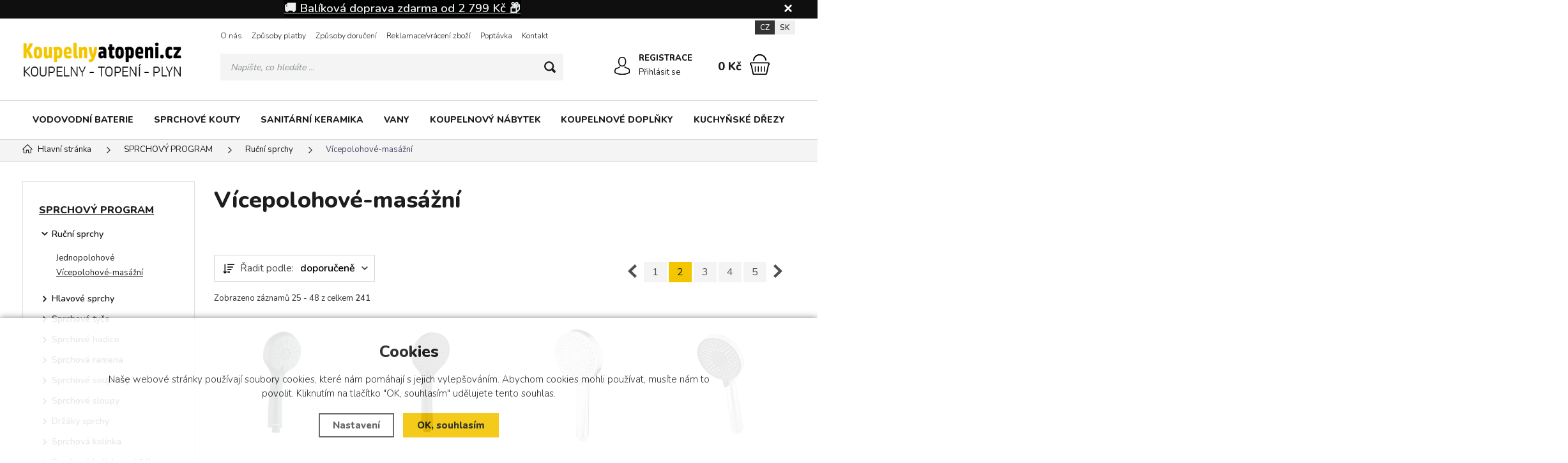

--- FILE ---
content_type: text/html; charset=utf-8
request_url: https://www.koupelnyatopeni.cz/sprchovy-program/rucni-sprchy/vicepolohove-masazni/?strana=1
body_size: 16470
content:
<!DOCTYPE html>
<html xmlns="http://www.w3.org/1999/xhtml" lang="cs">
   <head>
  <meta charset="utf-8" />
     <meta name="facebook-domain-verification" content="lekd8ybor44vnqpgdkmvkau1nzwv5l" />
     <meta name="google-site-verification" content="sYo7KpKaolCcxF98XEB9UAY9oKlLVTzgxF9Hjq6mH1c" />
    <meta name="viewport" content="width=device-width, initial-scale=1.0, minimum-scale=1.0, maximum-scale=5.0, user-scalable=no" />
  <meta name="robots" content="index, follow" /><link rel="canonical" href="https://www.koupelnyatopeni.cz/sprchovy-program/rucni-sprchy/vicepolohove-masazni/?strana=1" />
  <title>Vícepolohové-masážní | Ruční sprchy (strana 2) - Koupelny a topeni.cz</title>
  <meta name="description" content='Koupelny a topení kvalitně a levně.' />
  <meta name="keywords" content='koupelny, baterie, kotle, kamna, koupelnové vybavení' />
  <meta name="author" content="Shopion.cz" lang="cs" />

  <link rel="stylesheet" type="text/css" href="/css/screen.min.css?v=1769015607" />
  <link rel="stylesheet" href="/css/main.min.css?v=1769015607" />
  <link rel="stylesheet" href="/css/tinymce.css" />   
  <link rel="stylesheet" href="/css/check.min.css?v=1769015607">  
    <link rel="icon" href="/userfiles/tmp/favicon.ico" type="image/x-icon"><!-- Global site tag (gtag.js) - Google Analytics -->
  <script async src="https://www.googletagmanager.com/gtag/js?id=G-HGXKE8NGXJ"></script>
  <script>
    window.dataLayer = window.dataLayer || [];
    function gtag(){dataLayer.push(arguments);}
    gtag("consent", "default", {
      "ad_storage":"denied",
      "analytics_storage":"denied",
      "ad_personalization":"denied",
      "ad_user_data":"denied",
      "personalization_storage":"denied"
    });
    gtag('js', new Date());
    gtag('config', 'G-HGXKE8NGXJ', { 'cookie_flags': 'SameSite=None;Secure'});
    gtag('config', 'AW-722449806', { 'cookie_flags': 'SameSite=None;Secure'});
  </script><!-- Biano Pixel Code -->
<script>
// popíšte možnosti konfigurácie
const bianoPixelConfig = {
consent: false, // požadovaná booleovská hodnota
debug: true, // voliteľné boolean - predvolená hodnota false
};
!function(b,i,a,n,o,p,x,s){
if(b.bianoTrack)return;o=b.bianoTrack=function(){o.callMethod?
o.callMethod.apply(o,arguments):o.queue.push(arguments)};o.push=o;o.queue=[];
a=a||{};n=a.consent===void(0)?!0:!!a.consent;o.push('consent',n);
s='script';p=i.createElement(s);p.async=!0;
p.src='https://'+(n?'pixel.biano.cz':'bianopixel.com')+
'/'+(a.debug?'debug':'min')+'/pixel.js';
x=i.getElementsByTagName(s)[0];x.parentNode.insertBefore(p,x);
}(window,document,bianoPixelConfig);
// Inicializujte Biano Pixel s vaším Merchant ID
bianoTrack('init', 'cz963fd0cf77b25e1bcf6e6bcafc5053d6865f3b44');
// volitelně povolte Biano Button
// bianoTrack('init-button');
</script>
<!-- End Biano Pixel Code -->
<script>bianoTrack('track', 'page_view');</script></head>
<body class="czk hide_border">
<!-- Custom Audience Pixel Code -->
<script>
!function(f,b,e,v,n,t,s){if(f.fbq)return;n=f.fbq=function(){n.callMethod?
n.callMethod.apply(n,arguments):n.queue.push(arguments)};if(!f._fbq)f._fbq=n;
n.push=n;n.loaded=!0;n.version='2.0';n.queue=[];t=b.createElement(e);t.async=!0;
t.src=v;s=b.getElementsByTagName(e)[0];s.parentNode.insertBefore(t,s)}(window,
document,'script','//connect.facebook.net/en_US/fbevents.js'); 
fbq('consent', 'revoke');
fbq('init', '796482688045179');
fbq('track', 'PageView');
</script>
<noscript><img height="1" width="1" style="display:none" src="https://www.facebook.com/tr?id=796482688045179&ev=PageView&noscript=1"/></noscript>
<!-- Load Facebook SDK for JavaScript -->
<div id="fb-root"></div>
<script>
window.fbAsyncInit = function() {
  FB.init({
    xfbml            : true,
    version          : 'v6.0'
  });
};
 
(function(d, s, id) {
  var js, fjs = d.getElementsByTagName(s)[0];
  if (d.getElementById(id)) return;
  js = d.createElement(s); js.id = id;
  js.src = 'https://connect.facebook.net/cs_CZ/sdk/xfbml.customerchat.js';
  fjs.parentNode.insertBefore(js, fjs);
}(document, 'script', 'facebook-jssdk'));</script>
 
<!-- Your customer chat code -->
<div class="fb-customerchat"
  attribution=install_email
  page_id="104038717857027">
</div>
<div id="fb-root"></div>
<script>(function(d, s, id) {
var js, fjs = d.getElementsByTagName(s)[0];
if (d.getElementById(id)) return;
js = d.createElement(s); js.id = id;
js.src = "//connect.facebook.net/cs_CZ/all.js#xfbml=1&appId=300995590019516";
fjs.parentNode.insertBefore(js, fjs);
}(document, 'script', 'facebook-jssdk'));</script>


			<!-- Start Srovname.cz Pixel -->
			<script>
				!function(e,n,t,a,s,o,r){ e[a]||((s=e[a]=function(){s.process?s.process.apply(s,arguments):s.queue.push(arguments)}).queue=[],(o=n.createElement(t)).async=1,o.src='https://tracking.srovname.cz/srovnamepixel.js',o.dataset.srv9="1",(r=n.getElementsByTagName(t)[0]).parentNode.insertBefore(o,r))}(window,document,"script","srovname");srovname("init",'54816a36e96e1ac036017416b683d1e3');
			</script>
			<!-- End Srovname.cz Pixel -->
<div class="fixed-info-line sb-slide">
    <div class="layout-center">
        <div class="wrap"><p style="text-align: center;"><span style="background-color: #000000; color: #ecf0f1;"><a style="background-color: #000000; color: #ecf0f1;" href="/doruceni/"><span style="font-size: 14pt; background-color: #000000;"><strong>🚚 Balíková doprava zdarma od 2 799 Kč 📦</strong></span></a></span></p></div>
        <div class="close"><img src="/images/svg/x.svg" alt="x" width="15" /></div>
    </div>
    <div class="fixed-info-overlay "></div>
  </div><div class="header-wrap" id="top">
        <header id="header" class="sb-slide">  <!-- .search-always-visible -->
            <div class="layout-center">
                <div class="middle-box">
                    <div class="table-container">
                        <div class="col logo">
                            <a href="https://www.koupelnyatopeni.cz"><picture>
                            <source srcset="/images/logo.webp" type="image/webp">
                            <img src="/images/logo.png" alt="Koupelny a topeni.cz" />
                        </picture></a>
                        </div>
                        <div class="col search">
                            <ul class="top-menu"><li ><a href="/o-nas/">O nás</a></li><li ><a href="/platby/">Způsoby platby</a></li><li ><a href="/doruceni/">Způsoby doručení</a></li><li ><a href="/reklamace/">Reklamace/vrácení zboží</a></li><li ><a href="/poptavka/">Poptávka</a></li><li ><a href="/kontakt/">Kontakt</a><ul><li><a href="/sidlo-travnik/">sídlo firmy Trávník</a></li><li><a href="/pobocka-otrokovice/">pobočka Otrokovice</a></li></ul></li></ul>
                          
                            <form method="get" action="https://www.koupelnyatopeni.cz/vyhledavani/" id="search">
                              <div class="naseptavac-wrap"><div id="naseptavacList"><div id="naseptavacDiv" style="visibility: hidden;"></div></div></div>
                              <p><input required type="text" name="phrase" id="inp-search" class="" placeholder="Napište, co hledáte ..." aria-label="Vyhledávání" /><button type="submit" class="btn" aria-label="Hledat"></button></p>
                            </form>

                        </div>
                        
                        <div class="col account">
                            <div class="account-wrap"><a href="javascript:;" onclick="$.fancybox.close();" data-fancybox data-type="ajax" data-src="/pages/login_quick.php" class="icon" aria-label="Přihlásit se"><img src="/images/svg/prihlaseni.svg" alt="" /></a>
                                <a href="/registrace/"><strong class="upper">Registrace</strong></a>
                                <a href="javascript:;" onclick="$.fancybox.close();" data-fancybox data-type="ajax" data-src="/pages/login_quick.php" aria-label="Přihlásit se">Přihlásit se</a></div>
                        </div><div class="col mobile-search">
                            <a href="#" id="search-toggle"><img src="/images/svg/hledani-mobile.svg" alt="#" /></a>
                        </div><div class="col compare-col" style="display:none">
                          <div class="compare"><a rel="nofollow" href="/porovnani/">
                            <span><i id="compare">0</i></span>
                          </a></div>
                        </div>

                        <div class="col basket-info">
                            <div class="wrap">
                                <div class="price-wrap"><a rel="nofollow" href="/nakupni-kosik/" class="price"><strong id="basket_cena">0 Kč</strong></a></div>
                                <div class="basket">
                                    <a rel="nofollow" aria-label="Nákupní košík" href="/nakupni-kosik/"><span id="basket_pocet" style="display:none">0</span></a>
                                </div>
                            </div>
                        </div><div class="col nocontact"></div><div class="col mobile">
                            <a href="#" class="sb-toggle-right mobile-menu"><img src="/images/svg/hamburger.svg?v=1" alt="#" /></a>
                        </div>
                        <div class="overlay-search"></div>
                    </div>
                    <div class="currency">
                      <a href="#" class="current">CZ</a>
                      <a href="https://www.saniland.sk">SK</a>
                    </div>
                </div>
                <div id="menu-space"><div id="menu"><div class="menu-wrap">
                    <ul class="menu">
                      <li><a href="/vodovodni-baterie/">VODOVODNÍ BATERIE</a></li><li><a href="/sprchove-kouty/">SPRCHOVÉ KOUTY</a></li><li><a href="/sanitarni-keramika/">SANITÁRNÍ KERAMIKA</a></li><li><a href="/vany/">VANY</a></li><li><a href="/koupelnovy-nabytek/">KOUPELNOVÝ NÁBYTEK</a></li><li><a href="/koupelnove-doplnky/">KOUPELNOVÉ DOPLŇKY</a></li><li><a href="/kuchynske-drezy/">KUCHYŇSKÉ DŘEZY</a></li>                    </ul><div id='menu-next'>
                            <a aria-label="Kategorie" href="#" id="menu-next-button"></a>
                            <ul></ul>
                        </div><div id="menu-icons"></div>
                </div><div class="overlay-menu-search"></div>
                    <span class="scroll-bg"></span></div></div><div class="overlay-menu"></div></div>
        </header>
    </div>  <div id="sb-site" class="web-page">
  <div id="cover">
  <section class="np">  
  <div class="layout-center">
  <div class="breadcrumbs"><ul itemscope itemtype="http://schema.org/BreadcrumbList" class="bread">
      <li itemprop="itemListElement" itemscope itemtype="http://schema.org/ListItem">
      <a itemprop="item" href="/" title="Koupelny a topeni.cz"><img src="/images/svg/home2.svg" alt="" /><span itemprop="name">Hlavní stránka</span></a>
      <meta itemprop="position" content="1" /></li>
          <li itemprop="itemListElement" itemscope itemtype="http://schema.org/ListItem"><a itemprop="item" class="normal" title="SPRCHOVÝ PROGRAM" href="/sprchovy-program/"><span itemprop="name">SPRCHOVÝ PROGRAM</span></a><meta itemprop="position" content="2" /></li>
          <li itemprop="itemListElement" itemscope itemtype="http://schema.org/ListItem"><a itemprop="item" class="normal" title="Ruční sprchy" href="/sprchovy-program/rucni-sprchy/"><span itemprop="name">Ruční sprchy</span></a><meta itemprop="position" content="3" /></li>
          <li>Vícepolohové-masážní</li></ul></div><div class="clear-x"></div><div id="main"><div id="content"><div class="text-box"><h1>Vícepolohové-masážní</h1>
    </div><form method="post" action="" id="paging"><div class="clear-x"></div><div class="clear-x"></div><div id="sort-line">
    <div class="sort-box" id="razeni_ul"><input name="razeni" id="razeni" type="hidden" value="" />
    <input name="CSRFtoken" type="hidden" value="72c7bbd0c6037895d9b0b4ce42b7e3d473514d3567d77aa7a8587990a52e3263" />
    
        <div class="sort-button"><span>Řadit podle:</span><strong>doporučeně</strong></div>
        <div class="sort-button-box">
          <a href="#" id="li_0" class="current">doporučeně</a>
          <a href="#" id="li_p_orders" class="decurrent">nejprodávanějšího</a>
          <a href="#" id="li_price" class="decurrent">nejlevnějšího</a>
          <a href="#" id="li_price2" class="decurrent">nejdražšího</a>
        </div>
    </div>
    <span class="toggle-filter button" data-show="Zobrazit filtrování" data-hide="Skrýt filtrování">Zobrazit filtrování</span>
    </div><div class="active_filters"></div>
    <div id="show_total_count">Zobrazeno záznamů 25 - 48 z celkem <strong>241</strong></div>
    <div class="pagination v2 paging_noajax"><a class='left' rel='prev' href="/sprchovy-program/rucni-sprchy/vicepolohove-masazni/" title="Předchozí stránka"></a> <a  href="/sprchovy-program/rucni-sprchy/vicepolohove-masazni/" title="Strana 1">1</a> <a class='current' href="/sprchovy-program/rucni-sprchy/vicepolohove-masazni/?strana=1" title="Strana 2">2</a> <a  href="/sprchovy-program/rucni-sprchy/vicepolohove-masazni/?strana=2" title="Strana 3">3</a> <a  href="/sprchovy-program/rucni-sprchy/vicepolohove-masazni/?strana=3" title="Strana 4">4</a> <a  href="/sprchovy-program/rucni-sprchy/vicepolohove-masazni/?strana=4" title="Strana 5">5</a> <a class='right' rel='text' href="/sprchovy-program/rucni-sprchy/vicepolohove-masazni/?strana=2" title="Další stránka"></a> </div><div class="clear"></div><div class="list"></div><div id="ajax_image_loader"></div><span>
    <input type="hidden" name="cpage" id="cpage" value="0" />
    <input type="hidden" name="nextpage" id="nextpage" value="0" />
    <input type="hidden" name="categoryid" id="categoryid" value="3095" />
    <input type="hidden" name="subcategoryid" id="subcategoryid" value="3669" />
    <input type="hidden" name="subsubcategoryid" id="subsubcategoryid" value="4174" />
    <input type="hidden" name="subsubsubcategoryid" id="subsubsubcategoryid" value="0" />
    <input type="hidden" name="cphrase" id="cphrase" value="" />
    <input type="hidden" name="list_brand" id="list_brand" value="0" />
    <input type="hidden" name="list_label" id="list_label" value="0" />
    <input type="hidden" name="base_products" value="0" />
    <input name="CSRFtoken" type="hidden" value="72c7bbd0c6037895d9b0b4ce42b7e3d473514d3567d77aa7a8587990a52e3263" />
    </span><div id="ajax_placeholder"><div class="products"><div class="item">
            <div class="border">
                <div class="wrap"><div class="image-box">
                        <a class="image" title='Kuchinox CENTO NKC_7SAD ruční sprcha' href="/p/kuchinox-cento-nkc_7sad-rucni-sprcha/">
                        <picture data-iesrc="/gallery/products/thumbs/184456.jpg">
                            <source srcset="/gallery/products/thumbs/webp/184456.webp" type="image/webp">
                            <img src="/gallery/products/thumbs/184456.jpg" alt='Kuchinox CENTO NKC_7SAD ruční sprcha' />
                        </picture></a><ul class="tag upper"></ul></div>
                    <div class="info-wrap">
                        <h3><a title='Kuchinox CENTO NKC_7SAD ruční sprcha' href="/p/kuchinox-cento-nkc_7sad-rucni-sprcha/">Kuchinox CENTO NKC_7SAD ruční sprcha</a></h3>
                        <span class="availability instock" style="color:#009504">skladem</span><div class="text"><p></p></div>
                    </div>
                    <div class="info-box">
                        <div>
                            
                            <div class="price">149 Kč</div>
                            
                        </div>
                      </div>
                      <div class="hidden-box">
                        <div class="height-wrap">
                        <button  id="produkt6287_183569" class="button yellow upper dokosiku" type="submit" aria-label="Do košíku">Do košíku</button></div>
                    </div>
                </div>
            </div>
        </div><div class="item">
            <div class="border">
                <div class="wrap"><div class="image-box">
                        <a class="image" title='Omnires YOSEMITE YOSEMITE-RBL ruční sprcha, černá mat' href="/p/omnires-yosemite-yosemite-rbl-rucni-sprcha-cerna-mat/">
                        <picture data-iesrc="/gallery/products/thumbs/394151.jpg">
                            <source srcset="/gallery/products/thumbs/webp/394151.webp" type="image/webp">
                            <img src="/gallery/products/thumbs/394151.jpg" alt='Omnires YOSEMITE YOSEMITE-RBL ruční sprcha, černá mat' />
                        </picture></a><ul class="tag upper"></ul></div>
                    <div class="info-wrap">
                        <h3><a title='Omnires YOSEMITE YOSEMITE-RBL ruční sprcha, černá mat' href="/p/omnires-yosemite-yosemite-rbl-rucni-sprcha-cerna-mat/">Omnires YOSEMITE YOSEMITE-RBL ruční sprcha, černá mat</a></h3>
                        <span class="availability instock" style="color:#009504">skladem</span><div class="text"><p></p></div>
                    </div>
                    <div class="info-box">
                        <div>
                            
                            <div class="price">629 Kč</div>
                            
                        </div>
                      </div>
                      <div class="hidden-box">
                        <div class="height-wrap">
                        <button  id="produkt3605_232326" class="button yellow upper dokosiku" type="submit" aria-label="Do košíku">Do košíku</button></div>
                    </div>
                </div>
            </div>
        </div><div class="item">
            <div class="border">
                <div class="wrap"><div class="image-box">
                        <a class="image" title='Deante ALPINIA NGA_05RS Ruční sprcha, chrom' href="/p/deante-alpinia-nga_05rs-rucni-sprcha-chrom/">
                        <picture data-iesrc="/gallery/products/thumbs/806804.jpg">
                            <source srcset="/gallery/products/thumbs/webp/806804.webp" type="image/webp">
                            <img src="/gallery/products/thumbs/806804.jpg" alt='Deante ALPINIA NGA_05RS Ruční sprcha, chrom' />
                        </picture></a><ul class="tag upper"></ul></div>
                    <div class="info-wrap">
                        <h3><a title='Deante ALPINIA NGA_05RS Ruční sprcha, chrom' href="/p/deante-alpinia-nga_05rs-rucni-sprcha-chrom/">Deante ALPINIA NGA_05RS Ruční sprcha, chrom</a></h3>
                        <span class="availability instock" style="color:#009504">skladem</span><div class="text"><p></p></div>
                    </div>
                    <div class="info-box">
                        <div>
                            
                            <div class="price">276 Kč</div>
                            
                        </div>
                      </div>
                      <div class="hidden-box">
                        <div class="height-wrap">
                        <button  id="produkt9256_255438" class="button yellow upper dokosiku" type="submit" aria-label="Do košíku">Do košíku</button></div>
                    </div>
                </div>
            </div>
        </div><div class="item">
            <div class="border">
                <div class="wrap"><div class="image-box">
                        <a class="image" title='RAV SLEZÁK ruční sprcha 3-polohová pr. 110 mm - plast chrom PS0001' href="/p/rucni-sprcha-chrom-ps0001-rav-slezak-ps0001/">
                        <picture data-iesrc="/gallery/products/thumbs/818794.jpg">
                            <source srcset="/gallery/products/thumbs/webp/818794.webp" type="image/webp">
                            <img src="/gallery/products/thumbs/818794.jpg" alt='RAV SLEZÁK ruční sprcha 3-polohová pr. 110 mm - plast chrom PS0001' />
                        </picture></a><ul class="tag upper"></ul></div>
                    <div class="info-wrap">
                        <h3><a title='RAV SLEZÁK ruční sprcha 3-polohová pr. 110 mm - plast chrom PS0001' href="/p/rucni-sprcha-chrom-ps0001-rav-slezak-ps0001/">RAV SLEZÁK ruční sprcha 3-polohová pr. 110 mm - plast chrom PS0001</a></h3>
                        <span class="availability instock" style="color:#009504">skladem</span><div class="text"><p></p></div>
                    </div>
                    <div class="info-box">
                        <div>
                            
                            <div class="price">169 Kč</div><div class="clear"></div><div class="price" style="font-size:10px;color:#e33582 !important">Při platbě předem pouze 156 Kč</div>
                            
                        </div>
                      </div>
                      <div class="hidden-box">
                        <div class="height-wrap">
                        <button  id="produkt3724_261602" class="button yellow upper dokosiku" type="submit" aria-label="Do košíku">Do košíku</button></div>
                    </div>
                </div>
            </div>
        </div><div class="item">
            <div class="border">
                <div class="wrap"><div class="image-box">
                        <a class="image" title='Novaservis Sprchová růžice 3 - polohová chrom RU/930,0' href="/p/novaservis-sprchova-ruzice-3-polohova-chrom-ru-930-0/">
                        <picture data-iesrc="/gallery/products/thumbs/792851.jpg">
                            <source srcset="/gallery/products/thumbs/webp/792851.webp" type="image/webp">
                            <img src="/gallery/products/thumbs/792851.jpg" alt='Novaservis Sprchová růžice 3 - polohová chrom RU/930,0' />
                        </picture></a><ul class="tag upper"></ul></div>
                    <div class="info-wrap">
                        <h3><a title='Novaservis Sprchová růžice 3 - polohová chrom RU/930,0' href="/p/novaservis-sprchova-ruzice-3-polohova-chrom-ru-930-0/">Novaservis Sprchová růžice 3 - polohová chrom RU/930,0</a></h3>
                        <span class="availability instock" style="color:#009504">skladem</span><div class="text"><p></p></div>
                    </div>
                    <div class="info-box">
                        <div>
                            
                            <div class="price">212 Kč</div><div class="clear"></div><div class="price" style="font-size:10px;color:#e33582 !important">Při platbě předem pouze 204 Kč</div>
                            
                        </div>
                      </div>
                      <div class="hidden-box">
                        <div class="height-wrap">
                        <button  id="produkt672_250381" class="button yellow upper dokosiku" type="submit" aria-label="Do košíku">Do košíku</button></div>
                    </div>
                </div>
            </div>
        </div><div class="item">
            <div class="border">
                <div class="wrap"><div class="image-box">
                        <a class="image" title='Ruční masážní sprcha s tlačítkem, 4 režimy sprchování, 100x100mm, ABS/chrom 1204-24' href="/p/rucni-masazni-sprcha-s-tlacitkem-4-rezimy-sprchovani-100x100mm-abs-chrom/">
                        <picture data-iesrc="/gallery/products/thumbs/753681.jpg">
                            <source srcset="/gallery/products/thumbs/webp/753681.webp" type="image/webp">
                            <img src="/gallery/products/thumbs/753681.jpg" alt='Ruční masážní sprcha s tlačítkem, 4 režimy sprchování, 100x100mm, ABS/chrom 1204-24' />
                        </picture></a><ul class="tag upper"></ul></div>
                    <div class="info-wrap">
                        <h3><a title='Ruční masážní sprcha s tlačítkem, 4 režimy sprchování, 100x100mm, ABS/chrom 1204-24' href="/p/rucni-masazni-sprcha-s-tlacitkem-4-rezimy-sprchovani-100x100mm-abs-chrom/">Ruční masážní sprcha s tlačítkem, 4 režimy sprchování, 100x100mm, ABS/chrom 1204-24</a></h3>
                        <span class="availability instock" style="color:#009504">skladem</span><div class="text"><p></p></div>
                    </div>
                    <div class="info-box">
                        <div>
                            
                            <div class="price">607 Kč</div><div class="clear"></div><div class="price" style="font-size:10px;color:#e33582 !important">Při platbě předem pouze 570 Kč</div>
                            
                        </div>
                      </div>
                      <div class="hidden-box">
                        <div class="height-wrap">
                        <button  id="produkt5940_139565" class="button yellow upper dokosiku" type="submit" aria-label="Do košíku">Do košíku</button></div>
                    </div>
                </div>
            </div>
        </div><div class="item">
            <div class="border">
                <div class="wrap"><div class="image-box">
                        <a class="image" title='RAV SLEZÁK sprchová růžice pr. 105 mm - plast PS0002' href="/p/rucni-sprcha-chrom-ps0002-rav-slezak-ps0002/">
                        <picture data-iesrc="/gallery/products/thumbs/1268817.jpg">
                            <source srcset="/gallery/products/thumbs/webp/1268817.webp" type="image/webp">
                            <img src="/gallery/products/thumbs/1268817.jpg" alt='RAV SLEZÁK sprchová růžice pr. 105 mm - plast PS0002' />
                        </picture></a><ul class="tag upper"></ul></div>
                    <div class="info-wrap">
                        <h3><a title='RAV SLEZÁK sprchová růžice pr. 105 mm - plast PS0002' href="/p/rucni-sprcha-chrom-ps0002-rav-slezak-ps0002/">RAV SLEZÁK sprchová růžice pr. 105 mm - plast PS0002</a></h3>
                        <span class="availability instock" style="color:#009504">skladem</span><div class="text"><p></p></div>
                    </div>
                    <div class="info-box">
                        <div>
                            
                            <div class="price">159 Kč</div><div class="clear"></div><div class="price" style="font-size:10px;color:#e33582 !important">Při platbě předem pouze 147 Kč</div>
                            
                        </div>
                      </div>
                      <div class="hidden-box">
                        <div class="height-wrap">
                        <button  id="produkt7278_420232" class="button yellow upper dokosiku" type="submit" aria-label="Do košíku">Do košíku</button></div>
                    </div>
                </div>
            </div>
        </div><div class="item">
            <div class="border">
                <div class="wrap"><div class="image-box">
                        <a class="image" title='Omnires JIMJIM JIMJIM-RGR ruční sprcha, grafit II jakost' href="/p/omnires-jimjim-jimjim-rgr-rucni-sprcha-grafit-ii-jakost/">
                        <picture data-iesrc="/gallery/products/thumbs/2784513.jpg">
                            <source srcset="/gallery/products/thumbs/webp/2784513.webp" type="image/webp">
                            <img src="/gallery/products/thumbs/2784513.jpg" alt='Omnires JIMJIM JIMJIM-RGR ruční sprcha, grafit II jakost' />
                        </picture></a><ul class="tag upper"><li><span class="yellow"><span>VÝPRODEJ 2025</span></span></li></ul></div>
                    <div class="info-wrap">
                        <h3><a title='Omnires JIMJIM JIMJIM-RGR ruční sprcha, grafit II jakost' href="/p/omnires-jimjim-jimjim-rgr-rucni-sprcha-grafit-ii-jakost/">Omnires JIMJIM JIMJIM-RGR ruční sprcha, grafit II jakost</a></h3>
                        <span class="availability instock" style="color:#009504">skladem</span><div class="text"><p></p></div>
                    </div>
                    <div class="info-box">
                        <div>
                            
                            <div class="price">339 Kč</div>
                            
                        </div>
                      </div>
                      <div class="hidden-box">
                        <div class="height-wrap">
                        <button  id="produkt4169_592996" class="button yellow upper dokosiku" type="submit" aria-label="Do košíku">Do košíku</button></div>
                    </div>
                </div>
            </div>
        </div><div class="item">
            <div class="border">
                <div class="wrap"><div class="image-box">
                        <a class="image" title='Omnires JIMJIM JIMJIM-RCR ruční sprcha, chrom' href="/p/omnires-jimjim-jimjim-rcr-rucni-sprcha-chrom/">
                        <picture data-iesrc="/gallery/products/thumbs/393481.jpg">
                            <source srcset="/gallery/products/thumbs/webp/393481.webp" type="image/webp">
                            <img src="/gallery/products/thumbs/393481.jpg" alt='Omnires JIMJIM JIMJIM-RCR ruční sprcha, chrom' />
                        </picture></a><ul class="tag upper"></ul></div>
                    <div class="info-wrap">
                        <h3><a title='Omnires JIMJIM JIMJIM-RCR ruční sprcha, chrom' href="/p/omnires-jimjim-jimjim-rcr-rucni-sprcha-chrom/">Omnires JIMJIM JIMJIM-RCR ruční sprcha, chrom</a></h3>
                        <span class="availability instock" style="color:#009504">skladem</span><div class="text"><p></p></div>
                    </div>
                    <div class="info-box">
                        <div>
                            
                            <div class="price">492 Kč</div>
                            
                        </div>
                      </div>
                      <div class="hidden-box">
                        <div class="height-wrap">
                        <button  id="produkt1336_232333" class="button yellow upper dokosiku" type="submit" aria-label="Do košíku">Do košíku</button></div>
                    </div>
                </div>
            </div>
        </div><div class="item">
            <div class="border">
                <div class="wrap"><div class="image-box">
                        <a class="image" title='SAT ruční sprcha 3fce, chrom SATBSRST41' href="/p/sat-rucni-sprcha-3fce-chrom-satbsrst41/">
                        <picture data-iesrc="/gallery/products/thumbs/201697.jpg">
                            <source srcset="/gallery/products/thumbs/webp/201697.webp" type="image/webp">
                            <img src="/gallery/products/thumbs/201697.jpg" alt='SAT ruční sprcha 3fce, chrom SATBSRST41' />
                        </picture></a><ul class="tag upper"></ul></div>
                    <div class="info-wrap">
                        <h3><a title='SAT ruční sprcha 3fce, chrom SATBSRST41' href="/p/sat-rucni-sprcha-3fce-chrom-satbsrst41/">SAT ruční sprcha 3fce, chrom SATBSRST41</a></h3>
                        <span class="availability">expedice do 4 dnů</span><div class="text"><p></p></div>
                    </div>
                    <div class="info-box">
                        <div>
                            
                            <div class="price">599 Kč</div>
                            
                        </div>
                      </div>
                      <div class="hidden-box">
                        <div class="height-wrap">
                        <button  id="produkt8408_187678" class="button yellow upper dokosiku" type="submit" aria-label="Do košíku">Do košíku</button></div>
                    </div>
                </div>
            </div>
        </div><div class="item">
            <div class="border">
                <div class="wrap"><div class="image-box">
                        <a class="image" title='Ruční sprcha Grohe Tempesta chrom 27597003' href="/p/rucni-sprcha-grohe-tempesta-chrom-27597003-1/">
                        <picture data-iesrc="/gallery/products/thumbs/1064546.jpg">
                            <source srcset="/gallery/products/thumbs/webp/1064546.webp" type="image/webp">
                            <img src="/gallery/products/thumbs/1064546.jpg" alt='Ruční sprcha Grohe Tempesta chrom 27597003' />
                        </picture></a><ul class="tag upper"></ul></div>
                    <div class="info-wrap">
                        <h3><a title='Ruční sprcha Grohe Tempesta chrom 27597003' href="/p/rucni-sprcha-grohe-tempesta-chrom-27597003-1/">Ruční sprcha Grohe Tempesta chrom 27597003</a></h3>
                        <span class="availability">expedice do 4 dnů</span><div class="text"><p></p></div>
                    </div>
                    <div class="info-box">
                        <div>
                            
                            <div class="price">613 Kč</div>
                            
                        </div>
                      </div>
                      <div class="hidden-box">
                        <div class="height-wrap">
                        <button  id="produkt8612_335806" class="button yellow upper dokosiku" type="submit" aria-label="Do košíku">Do košíku</button></div>
                    </div>
                </div>
            </div>
        </div><div class="item">
            <div class="border">
                <div class="wrap"><div class="image-box">
                        <a class="image" title='Ruční sprcha SAT s tlačítkem, 3fce č/CR SATBSRS33C' href="/p/rucni-sprcha-sat-s-tlacitkem-3fce-c-cr-satbsrs33c/">
                        <picture data-iesrc="/gallery/products/thumbs/503523.jpg">
                            <source srcset="/gallery/products/thumbs/webp/503523.webp" type="image/webp">
                            <img src="/gallery/products/thumbs/503523.jpg" alt='Ruční sprcha SAT s tlačítkem, 3fce č/CR SATBSRS33C' />
                        </picture></a><ul class="tag upper"></ul></div>
                    <div class="info-wrap">
                        <h3><a title='Ruční sprcha SAT s tlačítkem, 3fce č/CR SATBSRS33C' href="/p/rucni-sprcha-sat-s-tlacitkem-3fce-c-cr-satbsrs33c/">Ruční sprcha SAT s tlačítkem, 3fce č/CR SATBSRS33C</a></h3>
                        <span class="availability">expedice do 4 dnů</span><div class="text"><p></p></div>
                    </div>
                    <div class="info-box">
                        <div>
                            
                            <div class="price">299 Kč</div>
                            
                        </div>
                      </div>
                      <div class="hidden-box">
                        <div class="height-wrap">
                        <button  id="produkt6025_187800" class="button yellow upper dokosiku" type="submit" aria-label="Do košíku">Do košíku</button></div>
                    </div>
                </div>
            </div>
        </div><div class="item">
            <div class="border">
                <div class="wrap"><div class="image-box">
                        <a class="image" title='RAV Slezák Ruční sprcha, Chrom PS0019' href="/p/rucni-sprcha-3-polohova-1-funkce-oplach-chromova-barva-chrom-plast-ps0019/">
                        <picture data-iesrc="/gallery/products/thumbs/835543.jpg">
                            <source srcset="/gallery/products/thumbs/webp/835543.webp" type="image/webp">
                            <img src="/gallery/products/thumbs/835543.jpg" alt='RAV Slezák Ruční sprcha, Chrom PS0019' />
                        </picture></a><ul class="tag upper"></ul></div>
                    <div class="info-wrap">
                        <h3><a title='RAV Slezák Ruční sprcha, Chrom PS0019' href="/p/rucni-sprcha-3-polohova-1-funkce-oplach-chromova-barva-chrom-plast-ps0019/">RAV Slezák Ruční sprcha, Chrom PS0019</a></h3>
                        <span class="availability">expedice do 4 dnů</span><div class="text"><p></p></div>
                    </div>
                    <div class="info-box">
                        <div>
                            
                            <div class="price">615 Kč</div>
                            
                        </div>
                      </div>
                      <div class="hidden-box">
                        <div class="height-wrap">
                        <button  id="produkt4274_265477" class="button yellow upper dokosiku" type="submit" aria-label="Do košíku">Do košíku</button></div>
                    </div>
                </div>
            </div>
        </div><div class="item">
            <div class="border">
                <div class="wrap"><div class="image-box">
                        <a class="image" title='Ruční sprcha SAT s tlačítkem, 3fce černá SATBSRS34C' href="/p/rucni-sprcha-sat-s-tlacitkem-cerna-chrom-satbsrs34c/">
                        <picture data-iesrc="/gallery/products/thumbs/679271.jpg">
                            <source srcset="/gallery/products/thumbs/webp/679271.webp" type="image/webp">
                            <img src="/gallery/products/thumbs/679271.jpg" alt='Ruční sprcha SAT s tlačítkem, 3fce černá SATBSRS34C' />
                        </picture></a><ul class="tag upper"></ul></div>
                    <div class="info-wrap">
                        <h3><a title='Ruční sprcha SAT s tlačítkem, 3fce černá SATBSRS34C' href="/p/rucni-sprcha-sat-s-tlacitkem-cerna-chrom-satbsrs34c/">Ruční sprcha SAT s tlačítkem, 3fce černá SATBSRS34C</a></h3>
                        <span class="availability">expedice do 4 dnů</span><div class="text"><p></p></div>
                    </div>
                    <div class="info-box">
                        <div>
                            
                            <div class="price">449 Kč</div>
                            
                        </div>
                      </div>
                      <div class="hidden-box">
                        <div class="height-wrap">
                        <button  id="produkt9564_244619" class="button yellow upper dokosiku" type="submit" aria-label="Do košíku">Do košíku</button></div>
                    </div>
                </div>
            </div>
        </div><div class="item">
            <div class="border">
                <div class="wrap"><div class="image-box">
                        <a class="image" title='Ruční sprcha Grohe Tempesta chrom 28419003' href="/p/rucni-sprcha-grohe-tempesta-chrom-28419003/">
                        <picture data-iesrc="/gallery/products/thumbs/1086360.jpg">
                            <source srcset="/gallery/products/thumbs/webp/1086360.webp" type="image/webp">
                            <img src="/gallery/products/thumbs/1086360.jpg" alt='Ruční sprcha Grohe Tempesta chrom 28419003' />
                        </picture></a><ul class="tag upper"></ul></div>
                    <div class="info-wrap">
                        <h3><a title='Ruční sprcha Grohe Tempesta chrom 28419003' href="/p/rucni-sprcha-grohe-tempesta-chrom-28419003/">Ruční sprcha Grohe Tempesta chrom 28419003</a></h3>
                        <span class="availability">expedice do 4 dnů</span><div class="text"><p></p></div>
                    </div>
                    <div class="info-box">
                        <div>
                            
                            <div class="price">813 Kč</div>
                            
                        </div>
                      </div>
                      <div class="hidden-box">
                        <div class="height-wrap">
                        <button  id="produkt6057_349578" class="button yellow upper dokosiku" type="submit" aria-label="Do košíku">Do košíku</button></div>
                    </div>
                </div>
            </div>
        </div><div class="item">
            <div class="border">
                <div class="wrap"><div class="image-box">
                        <a class="image" title='RAV SLEZÁK sprchová růžice 5-polohová pr. 100 mm - plast - zlato PS0009Z' href="/p/rucni-sprcha-zlata-leskla-ps0009z-rav-slezak-ps0009z/">
                        <picture data-iesrc="/gallery/products/thumbs/130625.jpg">
                            <source srcset="/gallery/products/thumbs/webp/130625.webp" type="image/webp">
                            <img src="/gallery/products/thumbs/130625.jpg" alt='RAV SLEZÁK sprchová růžice 5-polohová pr. 100 mm - plast - zlato PS0009Z' />
                        </picture></a><ul class="tag upper"></ul></div>
                    <div class="info-wrap">
                        <h3><a title='RAV SLEZÁK sprchová růžice 5-polohová pr. 100 mm - plast - zlato PS0009Z' href="/p/rucni-sprcha-zlata-leskla-ps0009z-rav-slezak-ps0009z/">RAV SLEZÁK sprchová růžice 5-polohová pr. 100 mm - plast - zlato PS0009Z</a></h3>
                        <span class="availability">expedice do 4 dnů</span><div class="text"><p></p></div>
                    </div>
                    <div class="info-box">
                        <div>
                            
                            <div class="price">794 Kč</div>
                            
                        </div>
                      </div>
                      <div class="hidden-box">
                        <div class="height-wrap">
                        <button  id="produkt1773_154486" class="button yellow upper dokosiku" type="submit" aria-label="Do košíku">Do košíku</button></div>
                    </div>
                </div>
            </div>
        </div><div class="item">
            <div class="border">
                <div class="wrap"><div class="image-box">
                        <a class="image" title='Sprchová hlavice Hansgrohe Pulsify Select chrom 24111000' href="/p/sprchova-hlavice-hansgrohe-pulsify-select-chrom-24111000/">
                        <picture data-iesrc="/gallery/products/thumbs/1044597.jpg">
                            <source srcset="/gallery/products/thumbs/webp/1044597.webp" type="image/webp">
                            <img src="/gallery/products/thumbs/1044597.jpg" alt='Sprchová hlavice Hansgrohe Pulsify Select chrom 24111000' />
                        </picture></a><ul class="tag upper"></ul></div>
                    <div class="info-wrap">
                        <h3><a title='Sprchová hlavice Hansgrohe Pulsify Select chrom 24111000' href="/p/sprchova-hlavice-hansgrohe-pulsify-select-chrom-24111000/">Sprchová hlavice Hansgrohe Pulsify Select chrom 24111000</a></h3>
                        <span class="availability">expedice do 4 dnů</span><div class="text"><p></p></div>
                    </div>
                    <div class="info-box">
                        <div>
                            
                            <div class="price">884 Kč</div>
                            
                        </div>
                      </div>
                      <div class="hidden-box">
                        <div class="height-wrap">
                        <button  id="produkt3122_323842" class="button yellow upper dokosiku" type="submit" aria-label="Do košíku">Do košíku</button></div>
                    </div>
                </div>
            </div>
        </div><div class="item">
            <div class="border">
                <div class="wrap"><div class="image-box">
                        <a class="image" title='Sprchová hlavice Hansgrohe Croma Select E bílá/chrom 26813400' href="/p/sprchova-hlavice-hansgrohe-croma-select-e-bila-chrom-26813400/">
                        <picture data-iesrc="/gallery/products/thumbs/1023556.jpg">
                            <source srcset="/gallery/products/thumbs/webp/1023556.webp" type="image/webp">
                            <img src="/gallery/products/thumbs/1023556.jpg" alt='Sprchová hlavice Hansgrohe Croma Select E bílá/chrom 26813400' />
                        </picture></a><ul class="tag upper"></ul></div>
                    <div class="info-wrap">
                        <h3><a title='Sprchová hlavice Hansgrohe Croma Select E bílá/chrom 26813400' href="/p/sprchova-hlavice-hansgrohe-croma-select-e-bila-chrom-26813400/">Sprchová hlavice Hansgrohe Croma Select E bílá/chrom 26813400</a></h3>
                        <span class="availability">expedice do 4 dnů</span><div class="text"><p></p></div>
                    </div>
                    <div class="info-box">
                        <div>
                            
                            <div class="price">1 268 Kč</div>
                            
                        </div>
                      </div>
                      <div class="hidden-box">
                        <div class="height-wrap">
                        <button  id="produkt1923_311353" class="button yellow upper dokosiku" type="submit" aria-label="Do košíku">Do košíku</button></div>
                    </div>
                </div>
            </div>
        </div><div class="item">
            <div class="border">
                <div class="wrap"><div class="image-box">
                        <a class="image" title='Ruční sprcha SAT 3fce černá SATBSRS35C' href="/p/rucni-sprcha-sat-cerna-satbsrs35c/">
                        <picture data-iesrc="/gallery/products/thumbs/1080069.jpg">
                            <source srcset="/gallery/products/thumbs/webp/1080069.webp" type="image/webp">
                            <img src="/gallery/products/thumbs/1080069.jpg" alt='Ruční sprcha SAT 3fce černá SATBSRS35C' />
                        </picture></a><ul class="tag upper"></ul></div>
                    <div class="info-wrap">
                        <h3><a title='Ruční sprcha SAT 3fce černá SATBSRS35C' href="/p/rucni-sprcha-sat-cerna-satbsrs35c/">Ruční sprcha SAT 3fce černá SATBSRS35C</a></h3>
                        <span class="availability">expedice do 4 dnů</span><div class="text"><p></p></div>
                    </div>
                    <div class="info-box">
                        <div>
                            
                            <div class="price">449 Kč</div>
                            
                        </div>
                      </div>
                      <div class="hidden-box">
                        <div class="height-wrap">
                        <button  id="produkt1698_345110" class="button yellow upper dokosiku" type="submit" aria-label="Do košíku">Do košíku</button></div>
                    </div>
                </div>
            </div>
        </div><div class="item">
            <div class="border">
                <div class="wrap"><div class="image-box">
                        <a class="image" title='Ruční sprcha Grohe Tempesta černá matná 261612433' href="/p/rucni-sprcha-grohe-tempesta-cerna-matna-261612433/">
                        <picture data-iesrc="/gallery/products/thumbs/1088891.jpg">
                            <source srcset="/gallery/products/thumbs/webp/1088891.webp" type="image/webp">
                            <img src="/gallery/products/thumbs/1088891.jpg" alt='Ruční sprcha Grohe Tempesta černá matná 261612433' />
                        </picture></a><ul class="tag upper"></ul></div>
                    <div class="info-wrap">
                        <h3><a title='Ruční sprcha Grohe Tempesta černá matná 261612433' href="/p/rucni-sprcha-grohe-tempesta-cerna-matna-261612433/">Ruční sprcha Grohe Tempesta černá matná 261612433</a></h3>
                        <span class="availability">expedice do 4 dnů</span><div class="text"><p></p></div>
                    </div>
                    <div class="info-box">
                        <div>
                            
                            <div class="price">797 Kč</div>
                            
                        </div>
                      </div>
                      <div class="hidden-box">
                        <div class="height-wrap">
                        <button  id="produkt7859_350327" class="button yellow upper dokosiku" type="submit" aria-label="Do košíku">Do košíku</button></div>
                    </div>
                </div>
            </div>
        </div><div class="item">
            <div class="border">
                <div class="wrap"><div class="image-box">
                        <a class="image" title='Sprchová hlavice Hansgrohe Pulsify Select chrom 24101000' href="/p/sprchova-hlavice-hansgrohe-pulsify-select-chrom-24101000/">
                        <picture data-iesrc="/gallery/products/thumbs/1081406.jpg">
                            <source srcset="/gallery/products/thumbs/webp/1081406.webp" type="image/webp">
                            <img src="/gallery/products/thumbs/1081406.jpg" alt='Sprchová hlavice Hansgrohe Pulsify Select chrom 24101000' />
                        </picture></a><ul class="tag upper"></ul></div>
                    <div class="info-wrap">
                        <h3><a title='Sprchová hlavice Hansgrohe Pulsify Select chrom 24101000' href="/p/sprchova-hlavice-hansgrohe-pulsify-select-chrom-24101000/">Sprchová hlavice Hansgrohe Pulsify Select chrom 24101000</a></h3>
                        <span class="availability">expedice do 4 dnů</span><div class="text"><p></p></div>
                    </div>
                    <div class="info-box">
                        <div>
                            
                            <div class="price">884 Kč</div>
                            
                        </div>
                      </div>
                      <div class="hidden-box">
                        <div class="height-wrap">
                        <button  id="produkt9898_345924" class="button yellow upper dokosiku" type="submit" aria-label="Do košíku">Do košíku</button></div>
                    </div>
                </div>
            </div>
        </div><div class="item">
            <div class="border">
                <div class="wrap"><div class="image-box">
                        <a class="image" title='Sprchová hlavice Hansgrohe Raindance-Select leštěný vzhled zlata 26531990' href="/p/sprchova-hlavice-hansgrohe-raindance-select-lesteny-vzhled-zlata-26531990/">
                        <picture data-iesrc="/gallery/products/thumbs/1065010.jpg">
                            <source srcset="/gallery/products/thumbs/webp/1065010.webp" type="image/webp">
                            <img src="/gallery/products/thumbs/1065010.jpg" alt='Sprchová hlavice Hansgrohe Raindance-Select leštěný vzhled zlata 26531990' />
                        </picture></a><ul class="tag upper"><li><span class="black"><span>🚚 zdarma</span></span></li></ul></div>
                    <div class="info-wrap">
                        <h3><a title='Sprchová hlavice Hansgrohe Raindance-Select leštěný vzhled zlata 26531990' href="/p/sprchova-hlavice-hansgrohe-raindance-select-lesteny-vzhled-zlata-26531990/">Sprchová hlavice Hansgrohe Raindance-Select leštěný vzhled zlata 26531990</a></h3>
                        <span class="availability">expedice do 4 dnů</span><div class="text"><p></p></div>
                    </div>
                    <div class="info-box">
                        <div>
                            
                            <div class="price">3 488 Kč</div>
                            
                        </div>
                      </div>
                      <div class="hidden-box">
                        <div class="height-wrap">
                        <button  id="produkt7558_336105" class="button yellow upper dokosiku" type="submit" aria-label="Do košíku">Do košíku</button></div>
                    </div>
                </div>
            </div>
        </div><div class="item">
            <div class="border">
                <div class="wrap"><div class="image-box">
                        <a class="image" title='Sprchová hlavice Hansgrohe Raindance-Select kartáčovaný černý chrom 26530340' href="/p/sprchova-hlavice-hansgrohe-raindance-select-kartacovany-cerny-chrom-26530340/">
                        <picture data-iesrc="/gallery/products/thumbs/1045760.jpg">
                            <source srcset="/gallery/products/thumbs/webp/1045760.webp" type="image/webp">
                            <img src="/gallery/products/thumbs/1045760.jpg" alt='Sprchová hlavice Hansgrohe Raindance-Select kartáčovaný černý chrom 26530340' />
                        </picture></a><ul class="tag upper"><li><span class="black"><span>🚚 zdarma</span></span></li></ul></div>
                    <div class="info-wrap">
                        <h3><a title='Sprchová hlavice Hansgrohe Raindance-Select kartáčovaný černý chrom 26530340' href="/p/sprchova-hlavice-hansgrohe-raindance-select-kartacovany-cerny-chrom-26530340/">Sprchová hlavice Hansgrohe Raindance-Select kartáčovaný černý chrom 26530340</a></h3>
                        <span class="availability">expedice do 4 dnů</span><div class="text"><p></p></div>
                    </div>
                    <div class="info-box">
                        <div>
                            
                            <div class="price">3 488 Kč</div>
                            
                        </div>
                      </div>
                      <div class="hidden-box">
                        <div class="height-wrap">
                        <button  id="produkt1674_324561" class="button yellow upper dokosiku" type="submit" aria-label="Do košíku">Do košíku</button></div>
                    </div>
                </div>
            </div>
        </div><div class="item">
            <div class="border">
                <div class="wrap"><div class="image-box">
                        <a class="image" title='Sprchová hlavice Grohe Euphoria chrom 27221001' href="/p/sprchova-hlavice-grohe-euphoria-chrom-27221001/">
                        <picture data-iesrc="/gallery/products/thumbs/1028455.jpg">
                            <source srcset="/gallery/products/thumbs/webp/1028455.webp" type="image/webp">
                            <img src="/gallery/products/thumbs/1028455.jpg" alt='Sprchová hlavice Grohe Euphoria chrom 27221001' />
                        </picture></a><ul class="tag upper"></ul></div>
                    <div class="info-wrap">
                        <h3><a title='Sprchová hlavice Grohe Euphoria chrom 27221001' href="/p/sprchova-hlavice-grohe-euphoria-chrom-27221001/">Sprchová hlavice Grohe Euphoria chrom 27221001</a></h3>
                        <span class="availability">expedice do 4 dnů</span><div class="text"><p></p></div>
                    </div>
                    <div class="info-box">
                        <div>
                            
                            <div class="price">1 347 Kč</div>
                            
                        </div>
                      </div>
                      <div class="hidden-box">
                        <div class="height-wrap">
                        <button  id="produkt7960_314281" class="button yellow upper dokosiku" type="submit" aria-label="Do košíku">Do košíku</button></div>
                    </div>
                </div>
            </div>
        </div><div class="clear-x"></div></div><div class="clear-x"></div></div></form><div id="paging_noajax"><div class="pagination paging_noajax"><a class='left' rel='prev' href="/sprchovy-program/rucni-sprchy/vicepolohove-masazni/" title="Předchozí stránka"></a> <a  href="/sprchovy-program/rucni-sprchy/vicepolohove-masazni/" title="Strana 1">1</a> <a class='current' href="/sprchovy-program/rucni-sprchy/vicepolohove-masazni/?strana=1" title="Strana 2">2</a> <a  href="/sprchovy-program/rucni-sprchy/vicepolohove-masazni/?strana=2" title="Strana 3">3</a> <a  href="/sprchovy-program/rucni-sprchy/vicepolohove-masazni/?strana=3" title="Strana 4">4</a> <a  href="/sprchovy-program/rucni-sprchy/vicepolohove-masazni/?strana=4" title="Strana 5">5</a> <a class='right' rel='text' href="/sprchovy-program/rucni-sprchy/vicepolohove-masazni/?strana=2" title="Další stránka"></a> </div></div></div><div id="aside"><div class="main-menu">
<ul><li class="current">
      <a href="/sprchovy-program/" title='SPRCHOVÝ PROGRAM'>SPRCHOVÝ PROGRAM</a><ul><li class="current"><a href="/sprchovy-program/rucni-sprchy/" title='Ruční sprchy'>Ruční sprchy</a><ul><li><a href="/sprchovy-program/rucni-sprchy/jednopolohove/" title='Jednopolohové'>Jednopolohové</a><li class="current"><a href="/sprchovy-program/rucni-sprchy/vicepolohove-masazni/" title='Vícepolohové-masážní'>Vícepolohové-masážní</a></li></ul></li><li><a href="/sprchovy-program/hlavove-sprchy/" title='Hlavové sprchy'>Hlavové sprchy</a></li><li><a href="/sprchovy-program/sprchove-tyce/" title='Sprchové tyče'>Sprchové tyče</a></li><li><a href="/sprchovy-program/sprchove-hadice/" title='Sprchové hadice'>Sprchové hadice</a></li><li><a href="/sprchovy-program/sprchova-ramena/" title='Sprchová ramena'>Sprchová ramena</a></li><li><a href="/sprchovy-program/sprchove-soupravy/" title='Sprchové soupravy'>Sprchové soupravy</a></li><li><a href="/sprchovy-program/sprchove-sloupy/" title='Sprchové sloupy'>Sprchové sloupy</a></li><li><a href="/sprchovy-program/drzaky-sprchy/" title='Držáky sprchy'>Držáky sprchy</a></li><li><a href="/sprchovy-program/sprchova-kolinka/" title='Sprchová kolínka'>Sprchová kolínka</a></li><li><a href="/sprchovy-program/sprchova-kolinka-s-drzakem/" title='Sprchová kolínka s držákem'>Sprchová kolínka s držákem</a></li><li><a href="/sprchovy-program/vanove-pritoky/" title='Vanové přítoky'>Vanové přítoky</a></li><li><a href="/sprchovy-program/vanove-soupravy/" title='Vanové soupravy'>Vanové soupravy</a></li><li><a href="/sprchovy-program/bidetove-sprchy/" title='Bidetové sprchy'>Bidetové sprchy</a></li><li><a href="/sprchovy-program/bocni-tryska/" title='Boční tryska'>Boční tryska</a></li></ul></li></div>
<form method="get" action="" id="paging3"><div id="filter"><div class="aside-filter"><div class="aside-box">
                                        <div id="box-title-pricerange" class="box-title">Cena</div>
                                        <div class="wrap pricebox">
                                            <div class="clear-x"></div>
                                            <div class="bar" data-id="eprice">
                                            <div class="noUi-val"><span class="value-left value-box"><span class="slider-limit-value-min-eprice">86</span> Kč</span><span class="value-right value-box"><span class="slider-limit-value-max-eprice">3883</span> Kč</span></div>
                                            <div class="nouislider nouislider-eprice" id="nouislider-eprice"></div>
                                                <div class="clear-x"></div>
                                                <input type="hidden" name="eprice" id="eprice" value="86-3883">
                                                <input type="hidden" name="eprice2" id="eprice2" value="86-3883">
                                            </div>
                                            
                                            <div class="clear-x"></div>
                                        </div>
                                    </div><span style="display:none" id="producers_filtr_string">7,10,11,15,21,28,60,66,78,172,191,230,232,236,243,244,245,248,255,290,331,509</span><div class="aside-box">
   <div id="box-title-producers" class="box-title">Výrobce</div>
   <div class="wrap">
   
   <div class="naseptavac-wrap-search">
   <div id="naseptavacDivSearch" style="visibility: hidden;"></div>
   </div>
   <p class="search-box">
   <input type="hidden" id="actual_category_tree" value="3095|3669|4174|0|0" />
   <input type="text" class="inp-text" id="search_producer" placeholder="Vyhledat značku" />
   </p>                                                            
   <div class="scroll-box"><ul class="check" id="search_producer_li" style="display:none"></ul>
   <ul class="checkboxes"><li id="makdiv60" class="filtr_m_li"><div class="pure-checkbox"><input class="emakers" type="checkbox" value="60" id="mak60" name="makers[]" /> <label class="normal maklab width_auto" for="mak60" id="maklab60">Aqualine</label></div></li><li id="makdiv509" class="filtr_m_li"><div class="pure-checkbox"><input class="emakers" type="checkbox" value="509" id="mak509" name="makers[]" /> <label class="normal maklab width_auto" for="mak509" id="maklab509">CERANO</label></div></li><li id="makdiv243" class="filtr_m_li"><div class="pure-checkbox"><input class="emakers" type="checkbox" value="243" id="mak243" name="makers[]" /> <label class="normal maklab width_auto" for="mak243" id="maklab243">Deante</label></div></li><li id="makdiv28" class="filtr_m_li"><div class="pure-checkbox"><input class="emakers" type="checkbox" value="28" id="mak28" name="makers[]" /> <label class="normal maklab width_auto" for="mak28" id="maklab28">Grohe</label></div></li><li id="makdiv11" class="filtr_m_li"><div class="pure-checkbox"><input class="emakers" type="checkbox" value="11" id="mak11" name="makers[]" /> <label class="normal maklab width_auto" for="mak11" id="maklab11">Hansgrohe</label></div></li><li id="makdiv248" class="filtr_m_li"><div class="pure-checkbox"><input class="emakers" type="checkbox" value="248" id="mak248" name="makers[]" /> <label class="normal maklab width_auto" for="mak248" id="maklab248">Invena</label></div></li><li id="makdiv21" class="filtr_m_li"><div class="pure-checkbox"><input class="emakers" type="checkbox" value="21" id="mak21" name="makers[]" /> <label class="normal maklab width_auto" for="mak21" id="maklab21">Jika</label></div></li><li id="makdiv290" class="filtr_m_li"><div class="pure-checkbox"><input class="emakers" type="checkbox" value="290" id="mak290" name="makers[]" /> <label class="normal maklab width_auto" for="mak290" id="maklab290">Kielle</label></div></li><li id="makdiv10" class="filtr_m_li"><div class="pure-checkbox"><input class="emakers" type="checkbox" value="10" id="mak10" name="makers[]" /> <label class="normal maklab width_auto" for="mak10" id="maklab10">Kludi</label></div></li><li id="makdiv244" class="filtr_m_li"><div class="pure-checkbox"><input class="emakers" type="checkbox" value="244" id="mak244" name="makers[]" /> <label class="normal maklab width_auto" for="mak244" id="maklab244">Kuchinox</label></div></li><li id="makdiv245" class="filtr_m_li"><div class="pure-checkbox"><input class="emakers" type="checkbox" value="245" id="mak245" name="makers[]" /> <label class="normal maklab width_auto" for="mak245" id="maklab245">Laveo</label></div></li><li id="makdiv172" class="filtr_m_li"><div class="pure-checkbox"><input class="emakers" type="checkbox" value="172" id="mak172" name="makers[]" /> <label class="normal maklab width_auto" for="mak172" id="maklab172">Mereo</label></div></li><li id="makdiv236" class="filtr_m_li"><div class="pure-checkbox"><input class="emakers" type="checkbox" value="236" id="mak236" name="makers[]" /> <label class="normal maklab width_auto" for="mak236" id="maklab236">MEXEN</label></div></li><li id="makdiv66" class="filtr_m_li"><div class="pure-checkbox"><input class="emakers" type="checkbox" value="66" id="mak66" name="makers[]" /> <label class="normal maklab width_auto" for="mak66" id="maklab66">Novaservis</label></div></li><li id="makdiv191" class="filtr_m_li"><div class="pure-checkbox"><input class="emakers" type="checkbox" value="191" id="mak191" name="makers[]" /> <label class="normal maklab width_auto" for="mak191" id="maklab191">Olsen Spa</label></div></li><li id="makdiv255" class="filtr_m_li"><div class="pure-checkbox"><input class="emakers" type="checkbox" value="255" id="mak255" name="makers[]" /> <label class="normal maklab width_auto" for="mak255" id="maklab255">Omnires</label></div></li><li id="makdiv78" class="filtr_m_li"><div class="pure-checkbox"><input class="emakers" type="checkbox" value="78" id="mak78" name="makers[]" /> <label class="normal maklab width_auto" for="mak78" id="maklab78">Optima</label></div></li><li id="makdiv7" class="filtr_m_li"><div class="pure-checkbox"><input class="emakers" type="checkbox" value="7" id="mak7" name="makers[]" /> <label class="normal maklab width_auto" for="mak7" id="maklab7">Ravak</label></div></li><li id="makdiv15" class="filtr_m_li"><div class="pure-checkbox"><input class="emakers" type="checkbox" value="15" id="mak15" name="makers[]" /> <label class="normal maklab width_auto" for="mak15" id="maklab15">Sapho</label></div></li><li id="makdiv232" class="filtr_m_li"><div class="pure-checkbox"><input class="emakers" type="checkbox" value="232" id="mak232" name="makers[]" /> <label class="normal maklab width_auto" for="mak232" id="maklab232">SAT</label></div></li><li id="makdiv230" class="filtr_m_li"><div class="pure-checkbox"><input class="emakers" type="checkbox" value="230" id="mak230" name="makers[]" /> <label class="normal maklab width_auto" for="mak230" id="maklab230">Slezák-RAV</label></div></li><li id="makdiv331" class="filtr_m_li"><div class="pure-checkbox"><input class="emakers" type="checkbox" value="331" id="mak331" name="makers[]" /> <label class="normal maklab width_auto" for="mak331" id="maklab331">Swiss Aqua Technologies</label></div></li></ul></div><div class="clear-x"></div></div></div><div class="aside-box"><div id="box-title-stores" class="box-title active">Dostupnost</div>
    <div class="wrap">
    <div class="visible-wrap">
    <ul class="checkboxes"><li class="variant_li_999999 filtr_s_li"><div class="pure-checkbox"><input class="regular-checkbox estores" type="checkbox" value="0" id="sto0" name="stores[]" /> <label class="normal stolab width_auto" for="sto0" id="stolab0">skladem</label></div></li><li class="variant_li_999999 filtr_s_li"><div class="pure-checkbox"><input class="regular-checkbox estores" type="checkbox" value="16" id="sto16" name="stores[]" /> <label class="normal stolab width_auto" for="sto16" id="stolab16">expedice do 4 dnů</label></div></li><li class="variant_li_999999 filtr_s_li"><div class="pure-checkbox"><input class="regular-checkbox estores" type="checkbox" value="3" id="sto3" name="stores[]" /> <label class="normal stolab width_auto" for="sto3" id="stolab3">do týdne v e-shopu</label></div></li><li class="variant_li_999999 filtr_s_li"><div class="pure-checkbox"><input class="regular-checkbox estores" type="checkbox" value="11" id="sto11" name="stores[]" /> <label class="normal stolab width_auto" for="sto11" id="stolab11">expedice do 7 dnů</label></div></li><li class="variant_li_999999 filtr_s_li"><div class="pure-checkbox"><input class="regular-checkbox estores" type="checkbox" value="7" id="sto7" name="stores[]" /> <label class="normal stolab width_auto" for="sto7" id="stolab7">do 10 dnů v e-shopu</label></div></li><li class="variant_li_999999 filtr_s_li"><div class="pure-checkbox"><input class="regular-checkbox estores" type="checkbox" value="1" id="sto1" name="stores[]" /> <label class="normal stolab width_auto" for="sto1" id="stolab1">expedice do 10 dnů</label></div></li><li class="variant_li_999999 filtr_s_li" style="display:none"><div class="pure-checkbox"><input class="regular-checkbox estores" type="checkbox" value="10" id="sto10" name="stores[]" /> <label class="normal stolab width_auto" for="sto10" id="stolab10">expedice do 12 dnů</label></div></li><li class="variant_li_999999 filtr_s_li" style="display:none"><div class="pure-checkbox"><input class="regular-checkbox estores" type="checkbox" value="12" id="sto12" name="stores[]" /> <label class="normal stolab width_auto" for="sto12" id="stolab12">expedice do 14 dnů</label></div></li></ul></div>
    <div class="more"><a class="variant_more" id="variant_more_999999" href="#">Zobrazit více (+2)</a></div>
    <div class="clear-x"></div></div></div><span style="display:none" id="stores_filtr_string">0,16,3,11,7,1,10,12</span><div class="aside-box"><div id="box-title-labels" class="box-title active">Štítky</div>
     <div class="wrap">
     <div class="visible-wrap">
     <ul class="checkboxes"><li class="filtr_l_li"><div class="pure-checkbox"><input class="elabels" type="checkbox" value="10" id="lab10" name="labels[]" /> <label class="normal lablab width_auto" for="lab10" id="lablab10">VÝPRODEJ 2025</label></div></li></ul></div>
      <div class="clear-x"></div></div></div><span style="display:none" id="param_filtr_string">12,14</span><div class="aside-box"><div id="box-title-par12" class="box-title active">Barva doplňku</div>
                                        <div class="wrap">
                                            <div class="select-style">
                                            <select class="eparams epars" id="s_par12" name="par[12][]"><option value="">---</option><option id="par81" value="81" >bílá</option><option id="par61" value="61" >černá</option><option id="par240" value="240" >chrom</option><option id="par242" value="242" >měď</option><option id="par241" value="241" >mosaz</option><option id="par60" value="60" >zlatá</option><option id="par245" value="245" >ostatní</option><option id="par1788" value="1788" >grafit</option><option id="par1799" value="1799" >nikl</option><option id="par1803" value="1803" >titan</option></select>
           </div>
                    <div class="clear-x"></div>
                </div>
            </div><div class="aside-box"><div id="box-title-par14" class="box-title active">Barva keramiky</div>
                                        <div class="wrap">
                                            <div class="select-style">
                                            <select class="eparams epars" id="s_par14" name="par[14][]"><option value="">---</option><option id="par66" value="66" >bílá</option></select>
           </div>
                    <div class="clear-x"></div>
                </div>
            </div><input type="hidden" id="filtr_base_products_ids" value="101541,107437,118583,118689,118692,122872,122873,122875,122876,122877,122879,123576,123603,123733,123734,125447,126331,127226,127227,127243,132229,132232,132235,133783,137366,137367,137368,139565,143345,151255,151256,15373,154486,166071,173036,177112,182070,182071,182072,182074,182075,182076,182077,183347,183569,187590,187591,187670,187678,187679,187726,187800,190781,190782,191145,197710,197711,197712,197713,197714,197715,197717,197718,197719,197727,197728,197729,197730,197731,197732,197733,197754,197755,197756,197757,197758,202002,202936,209564,209601,232320,232321,232325,232326,232327,232329,232330,232333,232334,235772,242963,244619,249160,249161,250193,250381,255435,255436,255437,255438,255440,255445,255446,255447,261602,265477,265478,265839,266388,26649,26655,270477,270478,270479,273148,273151,273156,273157,273158,273171,273180,273659,273772,276343,296248,297163,297167,299382,299614,300851,303219,303422,303461,303882,304857,307690,308758,310352,310366,311353,312554,314281,315380,315401,317232,318436,318682,319667,319893,320835,320965,321977,322048,323289,323556,323591,323842,324154,324311,324561,324581,327044,327813,327869,328445,329135,329275,329983,330820,330849,330850,331375,331787,332445,334456,335526,335655,335806,336020,336105,336853,337535,340577,340611,340887,341438,341841,342406,344146,344300,344911,345110,345508,345514,345872,345924,346307,347049,349487,349578,349581,349608,349708,350279,350327,350475,350476,350477,350727,350766,350767,361947,362345,362492,362545,362669,363811,363816,363817,363818,363823,363828,382947,383043,420232,421323,421324,421332,421333,426318,434874,45511,45512,541650,565688,565693,565840,592996,618086,618087,618088" /><input type="hidden" id="filtr_base_products_ids_count" value="241" /><input type="hidden" id="filtr_parameters_products_ids" value="" /><input type="hidden" id="filtr_variants_ids" value="" /><input type="hidden" id="filtr_stores_ids" value="" /><input type="hidden" id="filtr_producers_ids" value="" /><div class="main-menu"><ul><li><a href="/mexen/" title='NOVINKY'>NOVINKY</a></li><li><a href="/vodovodni-baterie/" title='VODOVODNÍ BATERIE'>VODOVODNÍ BATERIE</a></li><li><a href="/sprchove-kouty/" title='SPRCHOVÉ KOUTY'>SPRCHOVÉ KOUTY</a></li><li><a href="/sprchove-vanicky/" title='SPRCHOVÉ VANIČKY'>SPRCHOVÉ VANIČKY</a></li><li><a href="/sanitarni-keramika/" title='SANITÁRNÍ KERAMIKA'>SANITÁRNÍ KERAMIKA</a></li><li><a href="/vany/" title='VANY'>VANY</a></li><li><a href="/vanove-zasteny/" title='VANOVÉ ZÁSTĚNY'>VANOVÉ ZÁSTĚNY</a></li><li><a href="/elektronicke-bidety/" title='ELEKTRONICKÉ BIDETY A SPRCHOVACÍ TOALETY'>ELEKTRONICKÉ BIDETY A SPRCHOVACÍ TOALETY</a></li><li><a href="/sedatka-do-sprchy/" title='SEDÁTKA DO SPRCHY'>SEDÁTKA DO SPRCHY</a></li><li><a href="/koupelnovy-nabytek/" title='KOUPELNOVÝ NÁBYTEK'>KOUPELNOVÝ NÁBYTEK</a></li><li><a href="/osvetleni/" title='OSVĚTLENÍ'>OSVĚTLENÍ</a></li><li><a href="/koupelnove-doplnky/" title='KOUPELNOVÉ DOPLŇKY'>KOUPELNOVÉ DOPLŇKY</a></li><li><a href="/wc-sedatka/" title='WC SEDÁTKA'>WC SEDÁTKA</a></li><li><a href="/podlahove-zlaby-a-rosty/" title='PODLAHOVÉ ŽLABY A ROŠTY'>PODLAHOVÉ ŽLABY A ROŠTY</a></li><li><a href="/masazni-sprchove-panely/" title='MÁSÁŽNÍ SPRCHOVÉ PANELY'>MÁSÁŽNÍ SPRCHOVÉ PANELY</a></li><li><a href="/predstenove-instalace/" title='PŘEDSTĚNOVÉ INSTALACE'>PŘEDSTĚNOVÉ INSTALACE</a></li><li><a href="/kuchynske-drezy/" title='KUCHYŇSKÉ DŘEZY'>KUCHYŇSKÉ DŘEZY</a></li><li><a href="/kuchyne/" title='KUCHYNĚ'>KUCHYNĚ</a></li><li><a href="/kuchynske-spotrebice/" title='KUCHYŇSKÉ SPOTŘEBIČE'>KUCHYŇSKÉ SPOTŘEBIČE</a></li><li><a href="/sortery-kose-drtice/" title='SORTERY, KOŠE, DRTIČE'>SORTERY, KOŠE, DRTIČE</a></li><li><a href="/sifony-vypuste/" title='SIFONY'>SIFONY</a></li><li><a href="/cistice/" title='ČISTIČE'>ČISTIČE</a></li><li><a href="/instalatersky-material/" title='INSTALATÉRSKÝ MATERIÁL'>INSTALATÉRSKÝ MATERIÁL</a></li><li><a href="/odpadni-systemy/" title='ODPADNÍ SYSTÉMY'>ODPADNÍ SYSTÉMY</a></li><li><a href="/koupelnove-ventilatory-dvirka-mrizky/" title='VENTILÁTORY, INFRAZÁŘIČE'>VENTILÁTORY, INFRAZÁŘIČE</a></li><li><a href="/elektronicke-upravny-vody/" title='FILTRY A ÚPRAVNY VODY'>FILTRY A ÚPRAVNY VODY</a></li><li><a href="/cerpadla/" title='ČERPADLA'>ČERPADLA</a></li><li><a href="/obklady-a-dlazby/" title='OBKLADY A DLAŽBY'>OBKLADY A DLAŽBY</a></li><li><a href="/stavebni-chemie/" title='STAVEBNÍ CHEMIE'>STAVEBNÍ CHEMIE</a></li><li><a href="/revizni-dvirka/" title='REVIZNÍ DVÍŘKA'>REVIZNÍ DVÍŘKA</a></li><li><a href="/bojlery-ohrivace-vody/" title='BOJLERY, OHŘÍVAČE VODY'>BOJLERY, OHŘÍVAČE VODY</a></li><li><a href="/radiatory-deskove/" title='RADIÁTORY DESKOVÉ'>RADIÁTORY DESKOVÉ</a></li><li><a href="/topna-telesa-radiatory/" title='KOUPELNOVÉ RADIÁTORY A PŘÍSLUŠENSTVÍ'>KOUPELNOVÉ RADIÁTORY A PŘÍSLUŠENSTVÍ</a></li><li><a href="/expanzomaty/" title='EXPANZOMATY'>EXPANZOMATY</a></li><li><a href="/podlahove-topeni/" title='PODLAHOVÉ TOPENÍ'>PODLAHOVÉ TOPENÍ</a></li><li><a href="/rozvody-vody-topeni/" title='ROZVODY VODY/TOPENÍ'>ROZVODY VODY/TOPENÍ</a></li><li><a href="/regulacni-technika/" title='REGULAČNÍ TECHNIKA'>REGULAČNÍ TECHNIKA</a></li><li><a href="/plynove-kotle/" title='PLYNOVÉ KOTLE'>PLYNOVÉ KOTLE</a></li></ul></div><div class="clear"></div></div></div><p><br /></p></form></div><div class="clear-x"></div><div class="clear-x"></div></div><div class="clear-x"></div></div></section><footer class="myfooter">
                <div class="bg">
                    <div class="layout-center"><form action="/pages/exec.php" onsubmit="return validate_email(this)" id="newsletter_form" method="post" class="newsletter">
                            <div class="border">
                                <div class="cont">
                                    <div>
                                        <p><strong class="upper">Newsletter</strong>Novinky na Váš e-mail.</p>
                                    </div>
                                    
                                     <div><div class="check-wrap"><div class="pure-checkbox">
                                        <input type="checkbox" name="gdpr" value="1" id="footer_gdpr" /><label class="width_auto tooltip" for="footer_gdpr"> Přeji si dostávat informace o novinkách a akčních nabídkách a souhlasím se <a class="normal blank" title="Budeme Vám pravidelně (1x měsíčně, po dobu jednoho roku) posílat e-maily o tom, co je u nás zajímavého. K tomu ale potřebujeme Váš souhlas, který můžete kdykoliv odvolat. Před odesláním si přečtěte Zásady ochrany osobních údajů." href="/gdpr#newsletter">zpracováním osobních údajů za účelem zasílání informací o speciálních akcích a slevách</a></label>
                                    </div></div></div>
                                    
                                    <div>
                                        <div class="wrap">
                                          <p>
                                          <input name="CSRFtoken" type="hidden" value="72c7bbd0c6037895d9b0b4ce42b7e3d473514d3567d77aa7a8587990a52e3263" />
                                          <input type="text" name="noval" class="displaynone" value="" />
                                          <input type="hidden" name="hp" value="1" />
                                          <input require type="email" name="email_news" id="email_news" placeholder="Zadejte Váš e-mail" /><button name="zasilat_novinky_emailem" type="submit" class="button v3 upper">Odebírat</button>
                                          </p>
                                        </div>
                                    </div>
                                </div>
                            </div>
                        </form>
                        <div class="container"><div class="col">
                      <p class="title upper">Informace</p>
                      <ul><li ><a href="/cookies/">Zásady souborů Cookies</a></li><li ><a href="/gdpr/">Zásady ochrany osobních údajů</a></li></ul>
                      <div class="clear-x"></div>
                  </div>
                  <div class="col">
                      <p class="title upper">Vše o nákupu</p>
                      <ul><li ><a href="/">Úvod</a></li><li ><a href="/obchodni-podminky/">Obchodní podmínky</a></li><li ><a href="/doba-dodani/">Doba dodání</a></li></ul>
                      <div class="clear-x"></div>
                  </div>
                  <div class="col socials">
                                <p class="title upper">Sledujte nás</p>
<p><a href="https://www.instagram.com/harko_cz/" aria-label="Instagram"><img src="/images/svg/instagram.svg" alt="" width="252" height="41"></a></p>
<p><a href="https://www.facebook.com/eshopsaniland" aria-label="Facebook"><img src="/images/svg/facebook.svg" alt="" width="252" height="39"></a></p>
<p> </p>
                            </div>
                            <div class="col contact">
                                <p class="title upper">Kontakt</p>
                                <p class="np"><a href="tel: " class="tel"> </a></p>
                                <p class="np"><a href="mailto:info@koupelnyatopeni.cz" class="email">info@koupelnyatopeni.cz</a></p><p><span style="font-size: 24px;"><span style="font-size: 18pt;">☎️ 573 334 013</span> <span style="font-size: 14pt;">(po-pá: 7:00 - 16:00)</span><br></span></p><div class="clear-x"></div>
                            </div>
                            <div class="clear-x"></div>
                        </div><div class="box">
                            <div>
                                <p class="copyright">© 2026, Koupelny a topeni.cz</p><div class="footer-bottom"></div>
                            </div>
                            <div>
                                <p class="logos">
                                    <a aria-label="Shopion" class="blank shopion" href="//www.shopion.cz"></a>
                                </p>
                            </div>
                        </div>
                        <div class="clear-x"></div>
                    </div>
                </div>
            </footer><div class="clear-x"></div><div class="overlay"></div>
</div><a href="#top" class="scroll scroll-top"><img src="/images/scroll-up.png" alt="" /></a>
</div>
<div class="sb-slidebar sb-right">
<h4>Menu<img src="/images/close.png" class="close sb-close" alt="X" /></h4><ul class="bottom"><li><a href="/mexen/">NOVINKY</a></li><li><a href="/sprchovy-program/">SPRCHOVÝ PROGRAM</a></li><li><a href="/sprchove-vanicky/">SPRCHOVÉ VANIČKY</a></li><li><a href="/vanove-zasteny/">VANOVÉ ZÁSTĚNY</a></li><li><a href="/elektronicke-bidety/">ELEKTRONICKÉ BIDETY A SPRCHOVACÍ TOALETY</a></li><li><a href="/sedatka-do-sprchy/">SEDÁTKA DO SPRCHY</a></li><li><a href="/osvetleni/">OSVĚTLENÍ</a></li><li><a href="/wc-sedatka/">WC SEDÁTKA</a></li><li><a href="/podlahove-zlaby-a-rosty/">PODLAHOVÉ ŽLABY A ROŠTY</a></li><li><a href="/masazni-sprchove-panely/">MÁSÁŽNÍ SPRCHOVÉ PANELY</a></li><li><a href="/predstenove-instalace/">PŘEDSTĚNOVÉ INSTALACE</a></li><li><a href="/kuchyne/">KUCHYNĚ</a></li><li><a href="/kuchynske-spotrebice/">KUCHYŇSKÉ SPOTŘEBIČE</a></li><li><a href="/sortery-kose-drtice/">SORTERY, KOŠE, DRTIČE</a></li><li><a href="/sifony-vypuste/">SIFONY</a></li><li><a href="/cistice/">ČISTIČE</a></li><li><a href="/instalatersky-material/">INSTALATÉRSKÝ MATERIÁL</a></li><li><a href="/odpadni-systemy/">ODPADNÍ SYSTÉMY</a></li><li><a href="/koupelnove-ventilatory-dvirka-mrizky/">VENTILÁTORY, INFRAZÁŘIČE</a></li><li><a href="/elektronicke-upravny-vody/">FILTRY A ÚPRAVNY VODY</a></li><li><a href="/cerpadla/">ČERPADLA</a></li><li><a href="/obklady-a-dlazby/">OBKLADY A DLAŽBY</a></li><li><a href="/stavebni-chemie/">STAVEBNÍ CHEMIE</a></li><li><a href="/revizni-dvirka/">REVIZNÍ DVÍŘKA</a></li><li><a href="/bojlery-ohrivace-vody/">BOJLERY, OHŘÍVAČE VODY</a></li><li><a href="/radiatory-deskove/">RADIÁTORY DESKOVÉ</a></li><li><a href="/topna-telesa-radiatory/">KOUPELNOVÉ RADIÁTORY A PŘÍSLUŠENSTVÍ</a></li><li><a href="/expanzomaty/">EXPANZOMATY</a></li><li><a href="/podlahove-topeni/">PODLAHOVÉ TOPENÍ</a></li><li><a href="/rozvody-vody-topeni/">ROZVODY VODY/TOPENÍ</a></li><li><a href="/regulacni-technika/">REGULAČNÍ TECHNIKA</a></li><li><a href="/plynove-kotle/">PLYNOVÉ KOTLE</a></li></ul></div><script>
fbq('track', 'ViewContent', {
'content_type':'product','currency':'CZK','content_ids':[183569,232326,255438,261602,250381,139565,420232,592996,232333,187678,335806,187800,265477,244619,349578,154486,323842,311353,345110,350327,345924,336105,324561,314281],'value':'0'});
</script>
<span style="display:none" id="seznam_rtg_id">57744</span>  <script type="text/javascript" src="https://c.seznam.cz/js/rc.js"></script>
  <script>window.sznIVA.IS.clearIdentities(['said', 'secid', 'eid', 'aid', 'tid']);</script>  <script>
  var retargetingConf = {
    rtgId: 57744, consent: 0,category : "SPRCHOVÝ PROGRAM | Ruční sprchy | Vícepolohové-masážní",pageType : "category"  };
  if (window.rc && window.rc.retargetingHit) {
   window.rc.retargetingHit(retargetingConf);
  }
  </script>
  <script type="text/javascript">
    (function(c,l,a,r,i,t,y){
        c[a]=c[a]||function(){(c[a].q=c[a].q||[]).push(arguments)};
        t=l.createElement(r);t.async=1;t.src="https://www.clarity.ms/tag/"+i;
        y=l.getElementsByTagName(r)[0];y.parentNode.insertBefore(t,y);
    })(window, document, "clarity", "script", "tid07id0vr");
</script><script type="text/javascript" src="/js/jquery.js"></script><link rel="stylesheet" href="/js/cookies-plugin/cookies-plugin.min.css" />
  <script src="/js/cookies-plugin/cookies-plugin.min.js?v=1769015607"></script><div id="xx-cookies-plugin">
                <div style="display:none" id="cookies_config"></div>
        <span id="cp-show-button"><img src="/js/cookies-plugin/cookies.svg" alt="" /><span>Nastavení Cookies</span></span>
        <div class="cp-cover"></div>
        <div class="cp-content-wrap">
            <div class="cp-content">
                <div class="cp-title">Cookies</div>
                <p>Naše webové stránky používají soubory cookies, které nám pomáhají s jejich vylepšováním. Abychom cookies mohli používat, musíte nám to povolit. Kliknutím na tlačítko "OK, souhlasím" udělujete tento souhlas.</p>                <a href="#" class="cp-button" id="cp-show-settings">Nastavení</a>
                <a href="#" class="cp-button cp-button-ok cp-allow-all">OK, souhlasím</a>
                            </div>
        </div>
        <div id="cp-settings">
            <div class="cp-settings-container">
                <div>
                    <div class="cp-wrap-side">
                        <span class="cp-close">×</span>
                        <div class="cp-wrap">
                            <div class="cp-box">
                                <div class="cp-title-h2">Nastavení souborů cookies</div><div class="cp-p">
                                <p>Cookies jsou malé soubory, které webové stránky (i ty naše) ukládají ve Vašem webovém prohlížeči. Obsahy těchto souborů jsou vyměňovány mezi Vaším prohlížečem a našimi servery, případně se servery našich partnerů. Některé cookies potřebujeme, abychom webová stránka mohla správně fungovat, některé potřebujeme k marketingové a statistické analytice. Zde si můžete nastavit, které cookies budeme moci používat.</p>                                </div>
                            </div>
                          
                            <div class="cp-toggle-wrap">
                                  <div class="cp-toggle-title cp-ok">
                                      <div>Nezbytné cookies</div>
                                  </div>
                                  <div class="cp-box">
                                  
                                  
                                  
                                  <div class="cp-title-h3">Nezbytné cookies</div><div class="cp-p">Jedná se o technické soubory, které jsou nezbytné ke správnému chování našich webových stránek a všech jejich funkcí. Používají se mimo jiné k ukládání produktů v nákupním košíku, zobrazování produktů na přání, ovládání filtrů, osobního nastavení a také nastavení souhlasu s uživáním cookies. Pro tyto cookies není zapotřebí Váš souhlas a není možné jej ani odebrat.</div>
<div class="cp-title-h4">Ovlivňuje funkce:</div>
<ul>
<li>Konfigurační cookies</li>
</ul></div></div><div class="cp-toggle-wrap">
                                  <div class="cp-toggle-title">
                                      <div>Analytické cookies</div>
                                  </div>
                                  <div class="cp-box">
                                  
                                  <div class="cp-checkbox-wrap">Vypnuto
                                  <input type="checkbox" class="cp-cookie-data" id="cpAnalytics" />
                                  <label for="cpAnalytics">Toggle</label>Zapnuto</div>
                                  
                                  <div class="cp-title-h3">Analytické cookies</div><div class="cp-p">Analytické cookies nám umožňují měření výkonu našeho webu a našich reklamních kampaní. Jejich pomocí určujeme počet návštěv a zdroje návštěv našich internetových stránek. Data získaná pomocí těchto cookies zpracováváme souhrnně, bez použití identifikátorů, které ukazují na konkrétní uživatelé našeho webu. Pokud vypnete používání analytických cookies ve vztahu k Vaší návštěvě, ztrácíme možnost analýzy výkonu a optimalizace našich opatření.</div>
<div class="cp-title-h4">Ovlivňuje funkce:</div>
<ul>
<li>Google Analytics - analytická návštěvnost</li>
</ul></div></div><div class="cp-toggle-wrap">
                                  <div class="cp-toggle-title">
                                      <div>Personalizované cookies</div>
                                  </div>
                                  <div class="cp-box">
                                  
                                  <div class="cp-checkbox-wrap">Vypnuto
                                  <input type="checkbox" class="cp-cookie-data" id="cpPersonal" />
                                  <label for="cpPersonal">Toggle</label>Zapnuto</div>
                                  
                                  <div class="cp-title-h3">Personalizované cookies</div><div class="cp-p">Používáme rovněž soubory cookie a další technologie, abychom přizpůsobili náš obchod potřebám a zájmům našich zákazníků a připravili tak pro Vás výjimečné nákupní zkušenosti. Díky použití personalizovaných souborů cookie se můžeme vyvarovat vysvětlování nežádoucích informací, jako jsou neodpovídající doporučení výrobků nebo neužitečné mimořádné nabídky. Navíc nám používání personalizovaných souborů cookie umožňuje nabízet Vám dodatečné funkce, jako například doporučení výrobků přizpůsobených Vašim potřebám. </div></div></div><div class="cp-toggle-wrap">
                                  <div class="cp-toggle-title">
                                      <div>Marketingové cookies</div>
                                  </div>
                                  <div class="cp-box">
                                  
                                  <div class="cp-checkbox-wrap">Vypnuto
                                  <input type="checkbox" class="cp-cookie-data" id="cpMarketing" />
                                  <label for="cpMarketing">Toggle</label>Zapnuto</div>
                                  
                                  <div class="cp-title-h3">Marketingové cookies</div><div class="cp-p">Marketingové (reklamní) cookies používáme my nebo naši partneři, abychom Vám mohli zobrazit vhodné obsahy nebo reklamy jak na našich stránkách, tak na stránkách třetích subjektů. Díky tomu můžeme vytvářet profily založené na Vašich zájmech, tak zvané pseudonymizované profily. Na základě těchto informací není zpravidla možná bezprostřední identifikace Vaší osoby, protože jsou používány pouze pseudonymizované údaje. Pokud nevyjádříte souhlas, nebudete příjemcem obsahů a reklam přizpůsobených Vašim zájmům.</div>
<div class="cp-title-h4">Ovlivňuje funkce:</div>
<ul>
<li>Google Ads</li>
</ul></div></div>
                            <div class="cp-box">
                                <div class="cp-buttons">
                                    <a href="#" class="cp-button cp-button-ok cp-save">Uložit nastavení</a>
                                    <a href="#" class="cp-button cp-button-ok cp-allow-all">Souhlasím s použitím všech cookies</a>
                                </div>
                                <p class="center" style="margin-top:20px">Souhlas můžete odmítnout <a href="#" class="cp-deny-all">zde</a>.</p>                            </div>
                        </div>
                    </div>
                </div>
            </div>
        </div>
    </div><link rel="stylesheet" href="/scripts/fancybox/jquery.fancybox.min.css?v=1.1" />
<script src="/scripts/fancybox/jquery.fancybox.min.js?v=1.1"></script><script type="text/javascript" src="/scripts/funkce.js?v=1.1"></script>
<script type="text/javascript" src="/js/lozad.min.js"></script>

<script type="text/javascript" src="/scripts/search.js?v=1.1"></script><!--<link rel="stylesheet" href="/js/aos/aos.css" />
<script src="/js/aos/aos.js"></script>-->
<script src="/js/js.cookie.min.js"></script>
<script src="/scripts/neat-tooltip.js"></script><link rel="stylesheet" href="/js/slidebars/slidebars.min.css?v=1.1">
<script src="/js/slidebars/slidebars.min.js?v=1.1"></script><script src="/js/owl/owl.carousel.min.js?v=1.1"></script>
    <link rel="stylesheet" href="/js/owl/assets/owl.carousel.css" /><link href="/js/nouislider/nouislider.min.css" rel="stylesheet">
  <script src="/js/nouislider/nouislider.min.js"></script><script type='text/javascript' src='/scripts/ajax_validator/messages_front.js'></script>
<script type="text/javascript" src="/js/custom.js?v=1769015607"></script><script type='text/javascript' src='/scripts/ajax.js?v=1769015607'></script><link href="https://src.magrano.com/magrano-8m8NM6.css" rel="stylesheet" type="text/css" />
<script src="https://src.magrano.com/magrano-8m8NM6.js" type="text/javascript"></script>

<script type="text/javascript">
    $(document).ready(function(){
        searchBoxInit( {
            apiKey: '8TNdouNUrchyQtcj',
            inputSelector: '#inp-search',
            lang: 'cz'
        });
    })
</script>
</body></html>

--- FILE ---
content_type: text/css
request_url: https://www.koupelnyatopeni.cz/scripts/fancybox/jquery.fancybox.min.css?v=1.1
body_size: 3611
content:
.fancybox-container,.fancybox-thumbs,.fancybox-thumbs__list a{-webkit-tap-highlight-color:transparent}.fancybox-is-open .fancybox-stage,body.compensate-for-scrollbar{overflow:hidden}.fancybox-active{height:auto}.fancybox-is-hidden{left:-9999px;margin:0;position:absolute!important;top:-9999px;visibility:hidden}.fancybox-container{-webkit-backface-visibility:hidden;height:100%;left:0;outline:0;position:fixed;top:0;-ms-touch-action:manipulation;touch-action:manipulation;transform:translateZ(0);width:100%;z-index:99992}.fancybox-container *{box-sizing:border-box}.fancybox-bg,.fancybox-inner,.fancybox-outer,.fancybox-stage{bottom:0;left:0;position:absolute;right:0;top:0}.fancybox-outer{-webkit-overflow-scrolling:touch;overflow-y:auto}.fancybox-bg{background:#1e1e1e;opacity:0;transition-duration:inherit;transition-property:opacity;transition-timing-function:cubic-bezier(.47,0,.74,.71)}.fancybox-is-open .fancybox-bg{opacity:.9;transition-timing-function:cubic-bezier(.22,.61,.36,1)}.fancybox-caption,.fancybox-infobar,.fancybox-navigation .fancybox-button,.fancybox-toolbar{direction:ltr;opacity:0;position:absolute;transition:opacity .25s,visibility 0s .25s;visibility:hidden;z-index:99997}.fancybox-show-caption .fancybox-caption,.fancybox-show-infobar .fancybox-infobar,.fancybox-show-nav .fancybox-navigation .fancybox-button,.fancybox-show-toolbar .fancybox-toolbar{opacity:1;transition:opacity .25s,visibility;visibility:visible}.fancybox-slide,.fancybox-slide--image .fancybox-content{transition-property:transform,opacity;-webkit-backface-visibility:hidden}.fancybox-infobar{color:#ccc;font-size:13px;-webkit-font-smoothing:subpixel-antialiased;height:44px;left:0;line-height:44px;min-width:44px;mix-blend-mode:difference;padding:0 10px;pointer-events:none;top:0;-webkit-touch-callout:none;-webkit-user-select:none;-moz-user-select:none;-ms-user-select:none;user-select:none}.fancybox-toolbar{right:0;top:0}.fancybox-stage{direction:ltr;overflow:visible;transform:translateZ(0);z-index:99994}.fancybox-slide{display:none;height:100%;left:0;outline:0;overflow:auto;-webkit-overflow-scrolling:touch;padding:44px;position:absolute;text-align:center;top:0;white-space:normal;width:100%;z-index:99994}.fancybox-slide::before{content:'';display:inline-block;font-size:0;height:100%;vertical-align:middle;width:0}.fancybox-is-sliding .fancybox-slide,.fancybox-show-thumbs .fancybox-thumbs,.fancybox-slide--current,.fancybox-slide--next,.fancybox-slide--previous{display:block}.fancybox-slide--image{overflow:hidden;padding:44px 0}.fancybox-button--fsenter svg:nth-child(2),.fancybox-button--fsexit svg:first-child,.fancybox-button--pause svg:first-child,.fancybox-button--play svg:nth-child(2),.fancybox-is-scaling .fancybox-close-small,.fancybox-is-zoomable.fancybox-can-pan .fancybox-close-small,.fancybox-slide--image::before{display:none}.fancybox-slide--html{padding:6px}.fancybox-content{background:#fff;display:inline-block;margin:0;max-width:100%;padding:30px;position:relative;text-align:left;vertical-align:middle;-webkit-box-shadow:0 0 30px 0 #000;-moz-box-shadow:0 0 30px 0 #000;box-shadow:0 0 30px 0 #000}.fancybox-image,.fancybox-slide--image .fancybox-content,.fancybox-spaceball{max-width:none;-webkit-user-select:none;-moz-user-select:none;-ms-user-select:none;top:0;left:0}.nopadd .fancybox-content{padding:0}.fancybox-slide--image .fancybox-content{animation-timing-function:cubic-bezier(.5,0,.14,1);background:#fff;overflow:visible;padding:0;position:absolute;-ms-transform-origin:top left;transform-origin:top left;user-select:none;z-index:99995}.fancybox-can-zoomOut .fancybox-content{cursor:zoom-out}.fancybox-can-zoomIn .fancybox-content{cursor:zoom-in}.fancybox-can-pan .fancybox-content,.fancybox-can-swipe .fancybox-content{cursor:-webkit-grab;cursor:grab}.fancybox-is-grabbing .fancybox-content{cursor:-webkit-grabbing;cursor:grabbing}.fancybox-container [data-selectable=true]{cursor:text}.fancybox-image,.fancybox-spaceball{background:0 0;border:0;height:100%;margin:0;max-height:none;padding:0;position:absolute;user-select:none;width:100%}.fancybox-spaceball{z-index:1}.fancybox-slide--iframe .fancybox-content,.fancybox-slide--map .fancybox-content,.fancybox-slide--pdf .fancybox-content,.fancybox-slide--video .fancybox-content{height:100%;overflow:visible;padding:0;width:100%}.fancybox-slide--video .fancybox-content{background:#000}.fancybox-slide--map .fancybox-content{background:#e5e3df}.fancybox-slide--iframe .fancybox-content{background:#fff}.fancybox-iframe,.fancybox-video{background:0 0;border:0;display:block;height:100%;margin:0;overflow:hidden;padding:0;width:100%}.fancybox-iframe{left:0;position:absolute;top:0}.fancybox-error{background:#fff;cursor:default;max-width:400px;padding:40px;width:100%}.fancybox-error p{color:#444;font-size:16px;line-height:20px;margin:0;padding:0}.fancybox-button{background:rgba(30,30,30,.6);border:0;border-radius:0;box-shadow:none;cursor:pointer;display:inline-block;height:44px;margin:0;padding:10px;position:relative;transition:color .2s;vertical-align:top;visibility:inherit;width:44px}.fancybox-button,.fancybox-button:link,.fancybox-button:visited{color:#ccc}.fancybox-button:hover{color:#fff}.fancybox-button:focus{outline:0}.fancybox-button.fancybox-focus{outline:dotted 1px}.fancybox-button[disabled],.fancybox-button[disabled]:hover{color:#888;cursor:default;outline:0}.fancybox-button div{height:100%}.fancybox-button svg{display:block;height:100%;overflow:visible;position:relative;width:100%}.fancybox-button svg path{fill:currentColor;stroke-width:0}.fancybox-progress{background:#ff5268;height:2px;left:0;position:absolute;right:0;top:0;-ms-transform:scaleX(0);transform:scaleX(0);-ms-transform-origin:0;transform-origin:0;transition-property:transform;transition-timing-function:linear;z-index:99998}.fancybox-close-small{position:absolute;top:-22px;right:-22px;width:44px!important;height:44px!important;line-height:44px!important;padding:0;font:400 18px/24px Arial,"Helvetica Neue",Helvetica,sans-serif;color:#555;text-align:center;border-width:0;cursor:pointer!important;background:url(/images/popup/popup_close.svg) no-repeat!important;z-index:9!important}@media screen and (max-width:800px){.fancybox-content{padding:20px;margin:40px 10px 10px;max-width:auto;z-index:9999999;min-width:auto!important}.fancybox-close-small{position:absolute;z-index:99!important;top:-49px;right:0}}.fancybox-close-small:hover:after{color:#000;background:url(/images/popup/popup_close.svg) 0 bottom no-repeat}.fancybox-navigation .fancybox-button{opacity:.5!important;position:absolute;top:calc(50% - 32px);width:64px;height:64px;background-color:rgba(30,30,30,.8);background-image:url([data-uri]);background-repeat:no-repeat;background-position:center center;background-size:44px 44px}.fancybox-navigation .fancybox-button div{padding:7px}.fancybox-navigation .fancybox-button--arrow_left{left:10px!important;left:env(safe-area-inset-left);padding:0}.fancybox-navigation .fancybox-button--arrow_right{padding:0;right:10px!important;right:env(safe-area-inset-right)}@media only screen and (max-width:600px){.fancybox-navigation .fancybox-button{top:calc(50% - 22px);width:44px;height:44px;background-size:24px 24px}.fancybox-navigation .fancybox-button--arrow_left{left:5px!important}.fancybox-navigation .fancybox-button--arrow_right{right:5px!important}}.fancybox-caption{background:linear-gradient(to top,rgba(0,0,0,.85) 0,rgba(0,0,0,.3) 50%,rgba(0,0,0,.15) 65%,rgba(0,0,0,.075) 75.5%,rgba(0,0,0,.037) 82.85%,rgba(0,0,0,.019) 88%,rgba(0,0,0,0) 100%);bottom:0;color:#eee;font-size:14px;font-weight:400;left:0;line-height:1.5;padding:75px 44px 25px;pointer-events:none;right:0;text-align:center;z-index:99996}@supports (padding:max(0px)){.fancybox-caption{padding:75px max(44px,env(safe-area-inset-right)) max(25px,env(safe-area-inset-bottom)) max(44px,env(safe-area-inset-left))}}.fancybox-caption--separate{margin-top:-50px}.fancybox-caption__body{max-height:50vh;overflow:auto;pointer-events:all}.fancybox-caption a,.fancybox-caption a:link,.fancybox-caption a:visited{color:#ccc;text-decoration:none}.fancybox-caption a:hover{color:#fff;text-decoration:underline}.fancybox-loading{background:url("/images/svg/loading.svg") no-repeat;height:100px;left:50%;margin:-50px 0 0 -50px;opacity:.15;padding:0;position:absolute;top:50%;width:100px;z-index:99999}@keyframes fancybox-rotate{100%{transform:rotate(360deg)}}.fancybox-animated{transition-timing-function:cubic-bezier(0,0,.25,1)}.fancybox-fx-slide.fancybox-slide--previous{opacity:0;transform:translate3d(-100%,0,0)}.fancybox-fx-slide.fancybox-slide--next{opacity:0;transform:translate3d(100%,0,0)}.fancybox-fx-slide.fancybox-slide--current{opacity:1;transform:translate3d(0,0,0)}.fancybox-fx-fade.fancybox-slide--next,.fancybox-fx-fade.fancybox-slide--previous{opacity:0;transition-timing-function:cubic-bezier(.19,1,.22,1)}.fancybox-fx-fade.fancybox-slide--current{opacity:1}.fancybox-fx-zoom-in-out.fancybox-slide--previous{opacity:0;transform:scale3d(1.5,1.5,1.5)}.fancybox-fx-zoom-in-out.fancybox-slide--next{opacity:0;transform:scale3d(.5,.5,.5)}.fancybox-fx-zoom-in-out.fancybox-slide--current{opacity:1;transform:scale3d(1,1,1)}.fancybox-fx-rotate.fancybox-slide--previous{opacity:0;-ms-transform:rotate(-360deg);transform:rotate(-360deg)}.fancybox-fx-rotate.fancybox-slide--next{opacity:0;-ms-transform:rotate(360deg);transform:rotate(360deg)}.fancybox-fx-rotate.fancybox-slide--current{opacity:1;-ms-transform:rotate(0);transform:rotate(0)}.fancybox-fx-circular.fancybox-slide--previous{opacity:0;transform:scale3d(0,0,0) translate3d(-100%,0,0)}.fancybox-fx-circular.fancybox-slide--next{opacity:0;transform:scale3d(0,0,0) translate3d(100%,0,0)}.fancybox-fx-circular.fancybox-slide--current{opacity:1;transform:scale3d(1,1,1) translate3d(0,0,0)}.fancybox-fx-tube.fancybox-slide--previous{transform:translate3d(-100%,0,0) scale(.1) skew(-10deg)}.fancybox-fx-tube.fancybox-slide--next{transform:translate3d(100%,0,0) scale(.1) skew(10deg)}.fancybox-fx-tube.fancybox-slide--current{transform:translate3d(0,0,0) scale(1)}@media all and (max-height:576px){.fancybox-slide{padding-left:6px;padding-right:6px}.fancybox-slide--image{padding:6px 0}.fancybox-caption{padding-left:12px;padding-right:12px}@supports (padding:max(0px)){.fancybox-caption{padding-left:max(12px,env(safe-area-inset-left));padding-right:max(12px,env(safe-area-inset-right))}}}.fancybox-share{background:#f4f4f4;border-radius:3px;max-width:90%;padding:30px;text-align:center}.fancybox-share h1{color:#222;font-size:35px;font-weight:700;margin:0 0 20px}.fancybox-share p{margin:0;padding:0}.fancybox-share__button{border:0;border-radius:3px;display:inline-block;font-size:14px;font-weight:700;line-height:40px;margin:0 5px 10px;min-width:130px;padding:0 15px;text-decoration:none;transition:.2s;-webkit-user-select:none;-moz-user-select:none;-ms-user-select:none;user-select:none;white-space:nowrap}.fancybox-share__button:link,.fancybox-share__button:visited{color:#fff}.fancybox-share__button:hover{text-decoration:none}.fancybox-share__button--fb{background:#3b5998}.fancybox-share__button--fb:hover{background:#344e86}.fancybox-share__button--pt{background:#bd081d}.fancybox-share__button--pt:hover{background:#aa0719}.fancybox-share__button--tw{background:#1da1f2}.fancybox-share__button--tw:hover{background:#0d95e8}.fancybox-share__button svg{height:25px;margin-right:7px;position:relative;top:-1px;vertical-align:middle;width:25px}.fancybox-share__button svg path{fill:#fff}.fancybox-share__input{background:0 0;border:0;border-bottom:1px solid #d7d7d7;border-radius:0;color:#5d5b5b;font-size:14px;margin:10px 0 0;outline:0;padding:10px 15px;width:100%}.fancybox-thumbs{background:#ddd;bottom:0;display:none;margin:0;-webkit-overflow-scrolling:touch;-ms-overflow-style:-ms-autohiding-scrollbar;padding:2px 2px 4px;position:absolute;right:0;top:0;width:212px;z-index:99995}.fancybox-thumbs-x{overflow-x:auto;overflow-y:hidden}.fancybox-show-thumbs .fancybox-inner{right:212px}.fancybox-thumbs__list{font-size:0;height:100%;list-style:none;margin:0;overflow-x:hidden;overflow-y:auto;padding:0;position:relative;white-space:nowrap;width:100%}.fancybox-thumbs-x .fancybox-thumbs__list{overflow:hidden}.fancybox-thumbs-y .fancybox-thumbs__list::-webkit-scrollbar{width:7px}.fancybox-thumbs-y .fancybox-thumbs__list::-webkit-scrollbar-track{background:#fff;border-radius:10px;box-shadow:inset 0 0 6px rgba(0,0,0,.3)}.fancybox-thumbs-y .fancybox-thumbs__list::-webkit-scrollbar-thumb{background:#2a2a2a;border-radius:10px}.fancybox-thumbs__list a{-webkit-backface-visibility:hidden;backface-visibility:hidden;background-color:rgba(0,0,0,.1);background-position:center center;background-repeat:no-repeat;background-size:cover;cursor:pointer;float:left;height:75px;margin:2px;max-height:calc(100% - 8px);max-width:calc(50% - 4px);outline:0;overflow:hidden;padding:0;position:relative;width:100px}.fancybox-thumbs__list a::before{border:6px solid #ff5268;bottom:0;content:'';left:0;opacity:0;position:absolute;right:0;top:0;transition:.2s cubic-bezier(.25, .46, .45, .94);z-index:99991}.fancybox-thumbs__list a:focus::before{opacity:.5}.fancybox-thumbs__list a.fancybox-thumbs-active::before{opacity:1}@media all and (max-width:576px){.fancybox-thumbs{width:110px}.fancybox-show-thumbs .fancybox-inner{right:110px}.fancybox-thumbs__list a{max-width:calc(100% - 10px)}}.fancybox-navigation .fancybox-button[disabled]{display:none}

--- FILE ---
content_type: image/svg+xml
request_url: https://www.koupelnyatopeni.cz/images/svg/predchozi.svg
body_size: 204
content:
<svg 
 xmlns="http://www.w3.org/2000/svg"
 xmlns:xlink="http://www.w3.org/1999/xlink"
 width="12px" height="18px">
<path fill-rule="evenodd"  fill="#4F4F4F"
 d="M9.421,18.008 L12.007,15.532 L5.170,9.002 L12.007,2.464 L9.420,-0.010 L-0.006,9.004 L9.421,18.008 Z"/>
</svg>